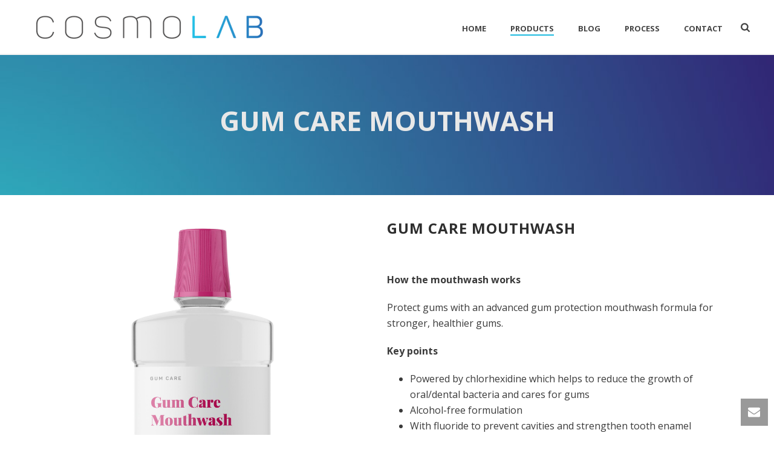

--- FILE ---
content_type: text/html; charset=UTF-8
request_url: https://www.cosmolab.co.uk/gum-care-mouthwash/
body_size: 18388
content:
<!DOCTYPE html><html lang="en-GB" ><head><meta charset="UTF-8" /><link data-optimized="2" rel="stylesheet" href="https://www.cosmolab.co.uk/wp-content/litespeed/css/df488377d9f50646838ffce426194fa2.css?ver=0cf3f" /><meta name="viewport" content="width=device-width, initial-scale=1.0, minimum-scale=1.0, maximum-scale=1.0, user-scalable=0" /><meta http-equiv="X-UA-Compatible" content="IE=edge,chrome=1" /><meta name="format-detection" content="telephone=no"><link href="https://fonts.googleapis.com/css?family=Lato:100,100i,200,200i,300,300i,400,400i,500,500i,600,600i,700,700i,800,800i,900,900i%7COpen+Sans:100,100i,200,200i,300,300i,400,400i,500,500i,600,600i,700,700i,800,800i,900,900i%7CIndie+Flower:100,100i,200,200i,300,300i,400,400i,500,500i,600,600i,700,700i,800,800i,900,900i%7COswald:100,100i,200,200i,300,300i,400,400i,500,500i,600,600i,700,700i,800,800i,900,900i" rel="stylesheet"><meta name='robots' content='index, follow, max-image-preview:large, max-snippet:-1, max-video-preview:-1' /><style>img:is([sizes="auto" i], [sizes^="auto," i]) { contain-intrinsic-size: 3000px 1500px }</style><style id="critical-path-css" type="text/css">body,html{width:100%;height:100%;margin:0;padding:0}.page-preloader{top:0;left:0;z-index:999;position:fixed;height:100%;width:100%;text-align:center}.preloader-preview-area{animation-delay:-.2s;top:50%;-ms-transform:translateY(100%);transform:translateY(100%);margin-top:10px;max-height:calc(50% - 20px);opacity:1;width:100%;text-align:center;position:absolute}.preloader-logo{max-width:90%;top:50%;-ms-transform:translateY(-100%);transform:translateY(-100%);margin:-10px auto 0 auto;max-height:calc(50% - 20px);opacity:1;position:relative}.ball-pulse>div{width:15px;height:15px;border-radius:100%;margin:2px;animation-fill-mode:both;display:inline-block;animation:ball-pulse .75s infinite cubic-bezier(.2,.68,.18,1.08)}.ball-pulse>div:nth-child(1){animation-delay:-.36s}.ball-pulse>div:nth-child(2){animation-delay:-.24s}.ball-pulse>div:nth-child(3){animation-delay:-.12s}@keyframes ball-pulse{0%{transform:scale(1);opacity:1}45%{transform:scale(.1);opacity:.7}80%{transform:scale(1);opacity:1}}.ball-clip-rotate-pulse{position:relative;-ms-transform:translateY(-15px) translateX(-10px);transform:translateY(-15px) translateX(-10px);display:inline-block}.ball-clip-rotate-pulse>div{animation-fill-mode:both;position:absolute;top:0;left:0;border-radius:100%}.ball-clip-rotate-pulse>div:first-child{height:36px;width:36px;top:7px;left:-7px;animation:ball-clip-rotate-pulse-scale 1s 0s cubic-bezier(.09,.57,.49,.9) infinite}.ball-clip-rotate-pulse>div:last-child{position:absolute;width:50px;height:50px;left:-16px;top:-2px;background:0 0;border:2px solid;animation:ball-clip-rotate-pulse-rotate 1s 0s cubic-bezier(.09,.57,.49,.9) infinite;animation-duration:1s}@keyframes ball-clip-rotate-pulse-rotate{0%{transform:rotate(0) scale(1)}50%{transform:rotate(180deg) scale(.6)}100%{transform:rotate(360deg) scale(1)}}@keyframes ball-clip-rotate-pulse-scale{30%{transform:scale(.3)}100%{transform:scale(1)}}@keyframes square-spin{25%{transform:perspective(100px) rotateX(180deg) rotateY(0)}50%{transform:perspective(100px) rotateX(180deg) rotateY(180deg)}75%{transform:perspective(100px) rotateX(0) rotateY(180deg)}100%{transform:perspective(100px) rotateX(0) rotateY(0)}}.square-spin{display:inline-block}.square-spin>div{animation-fill-mode:both;width:50px;height:50px;animation:square-spin 3s 0s cubic-bezier(.09,.57,.49,.9) infinite}.cube-transition{position:relative;-ms-transform:translate(-25px,-25px);transform:translate(-25px,-25px);display:inline-block}.cube-transition>div{animation-fill-mode:both;width:15px;height:15px;position:absolute;top:-5px;left:-5px;animation:cube-transition 1.6s 0s infinite ease-in-out}.cube-transition>div:last-child{animation-delay:-.8s}@keyframes cube-transition{25%{transform:translateX(50px) scale(.5) rotate(-90deg)}50%{transform:translate(50px,50px) rotate(-180deg)}75%{transform:translateY(50px) scale(.5) rotate(-270deg)}100%{transform:rotate(-360deg)}}.ball-scale>div{border-radius:100%;margin:2px;animation-fill-mode:both;display:inline-block;height:60px;width:60px;animation:ball-scale 1s 0s ease-in-out infinite}@keyframes ball-scale{0%{transform:scale(0)}100%{transform:scale(1);opacity:0}}.line-scale>div{animation-fill-mode:both;display:inline-block;width:5px;height:50px;border-radius:2px;margin:2px}.line-scale>div:nth-child(1){animation:line-scale 1s -.5s infinite cubic-bezier(.2,.68,.18,1.08)}.line-scale>div:nth-child(2){animation:line-scale 1s -.4s infinite cubic-bezier(.2,.68,.18,1.08)}.line-scale>div:nth-child(3){animation:line-scale 1s -.3s infinite cubic-bezier(.2,.68,.18,1.08)}.line-scale>div:nth-child(4){animation:line-scale 1s -.2s infinite cubic-bezier(.2,.68,.18,1.08)}.line-scale>div:nth-child(5){animation:line-scale 1s -.1s infinite cubic-bezier(.2,.68,.18,1.08)}@keyframes line-scale{0%{transform:scaley(1)}50%{transform:scaley(.4)}100%{transform:scaley(1)}}.ball-scale-multiple{position:relative;-ms-transform:translateY(30px);transform:translateY(30px);display:inline-block}.ball-scale-multiple>div{border-radius:100%;animation-fill-mode:both;margin:2px;position:absolute;left:-30px;top:0;opacity:0;margin:0;width:50px;height:50px;animation:ball-scale-multiple 1s 0s linear infinite}.ball-scale-multiple>div:nth-child(2){animation-delay:-.2s}.ball-scale-multiple>div:nth-child(3){animation-delay:-.2s}@keyframes ball-scale-multiple{0%{transform:scale(0);opacity:0}5%{opacity:1}100%{transform:scale(1);opacity:0}}.ball-pulse-sync{display:inline-block}.ball-pulse-sync>div{width:15px;height:15px;border-radius:100%;margin:2px;animation-fill-mode:both;display:inline-block}.ball-pulse-sync>div:nth-child(1){animation:ball-pulse-sync .6s -.21s infinite ease-in-out}.ball-pulse-sync>div:nth-child(2){animation:ball-pulse-sync .6s -.14s infinite ease-in-out}.ball-pulse-sync>div:nth-child(3){animation:ball-pulse-sync .6s -70ms infinite ease-in-out}@keyframes ball-pulse-sync{33%{transform:translateY(10px)}66%{transform:translateY(-10px)}100%{transform:translateY(0)}}.transparent-circle{display:inline-block;border-top:.5em solid rgba(255,255,255,.2);border-right:.5em solid rgba(255,255,255,.2);border-bottom:.5em solid rgba(255,255,255,.2);border-left:.5em solid #fff;transform:translateZ(0);animation:transparent-circle 1.1s infinite linear;width:50px;height:50px;border-radius:50%}.transparent-circle:after{border-radius:50%;width:10em;height:10em}@keyframes transparent-circle{0%{transform:rotate(0)}100%{transform:rotate(360deg)}}.ball-spin-fade-loader{position:relative;top:-10px;left:-10px;display:inline-block}.ball-spin-fade-loader>div{width:15px;height:15px;border-radius:100%;margin:2px;animation-fill-mode:both;position:absolute;animation:ball-spin-fade-loader 1s infinite linear}.ball-spin-fade-loader>div:nth-child(1){top:25px;left:0;animation-delay:-.84s;-webkit-animation-delay:-.84s}.ball-spin-fade-loader>div:nth-child(2){top:17.05px;left:17.05px;animation-delay:-.72s;-webkit-animation-delay:-.72s}.ball-spin-fade-loader>div:nth-child(3){top:0;left:25px;animation-delay:-.6s;-webkit-animation-delay:-.6s}.ball-spin-fade-loader>div:nth-child(4){top:-17.05px;left:17.05px;animation-delay:-.48s;-webkit-animation-delay:-.48s}.ball-spin-fade-loader>div:nth-child(5){top:-25px;left:0;animation-delay:-.36s;-webkit-animation-delay:-.36s}.ball-spin-fade-loader>div:nth-child(6){top:-17.05px;left:-17.05px;animation-delay:-.24s;-webkit-animation-delay:-.24s}.ball-spin-fade-loader>div:nth-child(7){top:0;left:-25px;animation-delay:-.12s;-webkit-animation-delay:-.12s}.ball-spin-fade-loader>div:nth-child(8){top:17.05px;left:-17.05px;animation-delay:0s;-webkit-animation-delay:0s}@keyframes ball-spin-fade-loader{50%{opacity:.3;transform:scale(.4)}100%{opacity:1;transform:scale(1)}}</style><title>Gum Care Mouthwash - CosmoLab</title><link rel="canonical" href="https://www.cosmolab.co.uk/gum-care-mouthwash/" /><meta property="og:locale" content="en_GB" /><meta property="og:type" content="article" /><meta property="og:title" content="Gum Care Mouthwash - CosmoLab" /><meta property="og:url" content="https://www.cosmolab.co.uk/gum-care-mouthwash/" /><meta property="og:site_name" content="CosmoLab" /><meta property="article:modified_time" content="2021-05-01T16:34:44+00:00" /><meta name="twitter:card" content="summary_large_image" /><meta name="twitter:label1" content="Estimated reading time" /><meta name="twitter:data1" content="2 minutes" /> <script type="application/ld+json" class="yoast-schema-graph">{"@context":"https://schema.org","@graph":[{"@type":"WebPage","@id":"https://www.cosmolab.co.uk/gum-care-mouthwash/","url":"https://www.cosmolab.co.uk/gum-care-mouthwash/","name":"Gum Care Mouthwash - CosmoLab","isPartOf":{"@id":"https://www.cosmolab.co.uk/#website"},"datePublished":"2021-04-01T09:38:07+00:00","dateModified":"2021-05-01T16:34:44+00:00","breadcrumb":{"@id":"https://www.cosmolab.co.uk/gum-care-mouthwash/#breadcrumb"},"inLanguage":"en-GB","potentialAction":[{"@type":"ReadAction","target":["https://www.cosmolab.co.uk/gum-care-mouthwash/"]}]},{"@type":"BreadcrumbList","@id":"https://www.cosmolab.co.uk/gum-care-mouthwash/#breadcrumb","itemListElement":[{"@type":"ListItem","position":1,"name":"Home","item":"https://www.cosmolab.co.uk/"},{"@type":"ListItem","position":2,"name":"Gum Care Mouthwash"}]},{"@type":"WebSite","@id":"https://www.cosmolab.co.uk/#website","url":"https://www.cosmolab.co.uk/","name":"CosmoLab","description":"","potentialAction":[{"@type":"SearchAction","target":{"@type":"EntryPoint","urlTemplate":"https://www.cosmolab.co.uk/?s={search_term_string}"},"query-input":{"@type":"PropertyValueSpecification","valueRequired":true,"valueName":"search_term_string"}}],"inLanguage":"en-GB"}]}</script> <link rel='dns-prefetch' href='//fonts.googleapis.com' /><link rel='dns-prefetch' href='//www.googletagmanager.com' /><link rel="alternate" type="application/rss+xml" title="CosmoLab &raquo; Feed" href="https://www.cosmolab.co.uk/feed/" /><link rel="alternate" type="application/rss+xml" title="CosmoLab &raquo; Comments Feed" href="https://www.cosmolab.co.uk/comments/feed/" /><link rel="shortcut icon" href="https://cosmolab.co.uk/wp-content/uploads/2017/06/cosmolab-favicon-32x32px.png"  />
<style id='wp-block-library-theme-inline-css' type='text/css'>.wp-block-audio :where(figcaption){color:#555;font-size:13px;text-align:center}.is-dark-theme .wp-block-audio :where(figcaption){color:#ffffffa6}.wp-block-audio{margin:0 0 1em}.wp-block-code{border:1px solid #ccc;border-radius:4px;font-family:Menlo,Consolas,monaco,monospace;padding:.8em 1em}.wp-block-embed :where(figcaption){color:#555;font-size:13px;text-align:center}.is-dark-theme .wp-block-embed :where(figcaption){color:#ffffffa6}.wp-block-embed{margin:0 0 1em}.blocks-gallery-caption{color:#555;font-size:13px;text-align:center}.is-dark-theme .blocks-gallery-caption{color:#ffffffa6}:root :where(.wp-block-image figcaption){color:#555;font-size:13px;text-align:center}.is-dark-theme :root :where(.wp-block-image figcaption){color:#ffffffa6}.wp-block-image{margin:0 0 1em}.wp-block-pullquote{border-bottom:4px solid;border-top:4px solid;color:currentColor;margin-bottom:1.75em}.wp-block-pullquote cite,.wp-block-pullquote footer,.wp-block-pullquote__citation{color:currentColor;font-size:.8125em;font-style:normal;text-transform:uppercase}.wp-block-quote{border-left:.25em solid;margin:0 0 1.75em;padding-left:1em}.wp-block-quote cite,.wp-block-quote footer{color:currentColor;font-size:.8125em;font-style:normal;position:relative}.wp-block-quote:where(.has-text-align-right){border-left:none;border-right:.25em solid;padding-left:0;padding-right:1em}.wp-block-quote:where(.has-text-align-center){border:none;padding-left:0}.wp-block-quote.is-large,.wp-block-quote.is-style-large,.wp-block-quote:where(.is-style-plain){border:none}.wp-block-search .wp-block-search__label{font-weight:700}.wp-block-search__button{border:1px solid #ccc;padding:.375em .625em}:where(.wp-block-group.has-background){padding:1.25em 2.375em}.wp-block-separator.has-css-opacity{opacity:.4}.wp-block-separator{border:none;border-bottom:2px solid;margin-left:auto;margin-right:auto}.wp-block-separator.has-alpha-channel-opacity{opacity:1}.wp-block-separator:not(.is-style-wide):not(.is-style-dots){width:100px}.wp-block-separator.has-background:not(.is-style-dots){border-bottom:none;height:1px}.wp-block-separator.has-background:not(.is-style-wide):not(.is-style-dots){height:2px}.wp-block-table{margin:0 0 1em}.wp-block-table td,.wp-block-table th{word-break:normal}.wp-block-table :where(figcaption){color:#555;font-size:13px;text-align:center}.is-dark-theme .wp-block-table :where(figcaption){color:#ffffffa6}.wp-block-video :where(figcaption){color:#555;font-size:13px;text-align:center}.is-dark-theme .wp-block-video :where(figcaption){color:#ffffffa6}.wp-block-video{margin:0 0 1em}:root :where(.wp-block-template-part.has-background){margin-bottom:0;margin-top:0;padding:1.25em 2.375em}</style><style id='classic-theme-styles-inline-css' type='text/css'>/*! This file is auto-generated */
.wp-block-button__link{color:#fff;background-color:#32373c;border-radius:9999px;box-shadow:none;text-decoration:none;padding:calc(.667em + 2px) calc(1.333em + 2px);font-size:1.125em}.wp-block-file__button{background:#32373c;color:#fff;text-decoration:none}</style><style id='global-styles-inline-css' type='text/css'>:root{--wp--preset--aspect-ratio--square: 1;--wp--preset--aspect-ratio--4-3: 4/3;--wp--preset--aspect-ratio--3-4: 3/4;--wp--preset--aspect-ratio--3-2: 3/2;--wp--preset--aspect-ratio--2-3: 2/3;--wp--preset--aspect-ratio--16-9: 16/9;--wp--preset--aspect-ratio--9-16: 9/16;--wp--preset--color--black: #000000;--wp--preset--color--cyan-bluish-gray: #abb8c3;--wp--preset--color--white: #ffffff;--wp--preset--color--pale-pink: #f78da7;--wp--preset--color--vivid-red: #cf2e2e;--wp--preset--color--luminous-vivid-orange: #ff6900;--wp--preset--color--luminous-vivid-amber: #fcb900;--wp--preset--color--light-green-cyan: #7bdcb5;--wp--preset--color--vivid-green-cyan: #00d084;--wp--preset--color--pale-cyan-blue: #8ed1fc;--wp--preset--color--vivid-cyan-blue: #0693e3;--wp--preset--color--vivid-purple: #9b51e0;--wp--preset--gradient--vivid-cyan-blue-to-vivid-purple: linear-gradient(135deg,rgba(6,147,227,1) 0%,rgb(155,81,224) 100%);--wp--preset--gradient--light-green-cyan-to-vivid-green-cyan: linear-gradient(135deg,rgb(122,220,180) 0%,rgb(0,208,130) 100%);--wp--preset--gradient--luminous-vivid-amber-to-luminous-vivid-orange: linear-gradient(135deg,rgba(252,185,0,1) 0%,rgba(255,105,0,1) 100%);--wp--preset--gradient--luminous-vivid-orange-to-vivid-red: linear-gradient(135deg,rgba(255,105,0,1) 0%,rgb(207,46,46) 100%);--wp--preset--gradient--very-light-gray-to-cyan-bluish-gray: linear-gradient(135deg,rgb(238,238,238) 0%,rgb(169,184,195) 100%);--wp--preset--gradient--cool-to-warm-spectrum: linear-gradient(135deg,rgb(74,234,220) 0%,rgb(151,120,209) 20%,rgb(207,42,186) 40%,rgb(238,44,130) 60%,rgb(251,105,98) 80%,rgb(254,248,76) 100%);--wp--preset--gradient--blush-light-purple: linear-gradient(135deg,rgb(255,206,236) 0%,rgb(152,150,240) 100%);--wp--preset--gradient--blush-bordeaux: linear-gradient(135deg,rgb(254,205,165) 0%,rgb(254,45,45) 50%,rgb(107,0,62) 100%);--wp--preset--gradient--luminous-dusk: linear-gradient(135deg,rgb(255,203,112) 0%,rgb(199,81,192) 50%,rgb(65,88,208) 100%);--wp--preset--gradient--pale-ocean: linear-gradient(135deg,rgb(255,245,203) 0%,rgb(182,227,212) 50%,rgb(51,167,181) 100%);--wp--preset--gradient--electric-grass: linear-gradient(135deg,rgb(202,248,128) 0%,rgb(113,206,126) 100%);--wp--preset--gradient--midnight: linear-gradient(135deg,rgb(2,3,129) 0%,rgb(40,116,252) 100%);--wp--preset--font-size--small: 13px;--wp--preset--font-size--medium: 20px;--wp--preset--font-size--large: 36px;--wp--preset--font-size--x-large: 42px;--wp--preset--spacing--20: 0.44rem;--wp--preset--spacing--30: 0.67rem;--wp--preset--spacing--40: 1rem;--wp--preset--spacing--50: 1.5rem;--wp--preset--spacing--60: 2.25rem;--wp--preset--spacing--70: 3.38rem;--wp--preset--spacing--80: 5.06rem;--wp--preset--shadow--natural: 6px 6px 9px rgba(0, 0, 0, 0.2);--wp--preset--shadow--deep: 12px 12px 50px rgba(0, 0, 0, 0.4);--wp--preset--shadow--sharp: 6px 6px 0px rgba(0, 0, 0, 0.2);--wp--preset--shadow--outlined: 6px 6px 0px -3px rgba(255, 255, 255, 1), 6px 6px rgba(0, 0, 0, 1);--wp--preset--shadow--crisp: 6px 6px 0px rgba(0, 0, 0, 1);}:where(.is-layout-flex){gap: 0.5em;}:where(.is-layout-grid){gap: 0.5em;}body .is-layout-flex{display: flex;}.is-layout-flex{flex-wrap: wrap;align-items: center;}.is-layout-flex > :is(*, div){margin: 0;}body .is-layout-grid{display: grid;}.is-layout-grid > :is(*, div){margin: 0;}:where(.wp-block-columns.is-layout-flex){gap: 2em;}:where(.wp-block-columns.is-layout-grid){gap: 2em;}:where(.wp-block-post-template.is-layout-flex){gap: 1.25em;}:where(.wp-block-post-template.is-layout-grid){gap: 1.25em;}.has-black-color{color: var(--wp--preset--color--black) !important;}.has-cyan-bluish-gray-color{color: var(--wp--preset--color--cyan-bluish-gray) !important;}.has-white-color{color: var(--wp--preset--color--white) !important;}.has-pale-pink-color{color: var(--wp--preset--color--pale-pink) !important;}.has-vivid-red-color{color: var(--wp--preset--color--vivid-red) !important;}.has-luminous-vivid-orange-color{color: var(--wp--preset--color--luminous-vivid-orange) !important;}.has-luminous-vivid-amber-color{color: var(--wp--preset--color--luminous-vivid-amber) !important;}.has-light-green-cyan-color{color: var(--wp--preset--color--light-green-cyan) !important;}.has-vivid-green-cyan-color{color: var(--wp--preset--color--vivid-green-cyan) !important;}.has-pale-cyan-blue-color{color: var(--wp--preset--color--pale-cyan-blue) !important;}.has-vivid-cyan-blue-color{color: var(--wp--preset--color--vivid-cyan-blue) !important;}.has-vivid-purple-color{color: var(--wp--preset--color--vivid-purple) !important;}.has-black-background-color{background-color: var(--wp--preset--color--black) !important;}.has-cyan-bluish-gray-background-color{background-color: var(--wp--preset--color--cyan-bluish-gray) !important;}.has-white-background-color{background-color: var(--wp--preset--color--white) !important;}.has-pale-pink-background-color{background-color: var(--wp--preset--color--pale-pink) !important;}.has-vivid-red-background-color{background-color: var(--wp--preset--color--vivid-red) !important;}.has-luminous-vivid-orange-background-color{background-color: var(--wp--preset--color--luminous-vivid-orange) !important;}.has-luminous-vivid-amber-background-color{background-color: var(--wp--preset--color--luminous-vivid-amber) !important;}.has-light-green-cyan-background-color{background-color: var(--wp--preset--color--light-green-cyan) !important;}.has-vivid-green-cyan-background-color{background-color: var(--wp--preset--color--vivid-green-cyan) !important;}.has-pale-cyan-blue-background-color{background-color: var(--wp--preset--color--pale-cyan-blue) !important;}.has-vivid-cyan-blue-background-color{background-color: var(--wp--preset--color--vivid-cyan-blue) !important;}.has-vivid-purple-background-color{background-color: var(--wp--preset--color--vivid-purple) !important;}.has-black-border-color{border-color: var(--wp--preset--color--black) !important;}.has-cyan-bluish-gray-border-color{border-color: var(--wp--preset--color--cyan-bluish-gray) !important;}.has-white-border-color{border-color: var(--wp--preset--color--white) !important;}.has-pale-pink-border-color{border-color: var(--wp--preset--color--pale-pink) !important;}.has-vivid-red-border-color{border-color: var(--wp--preset--color--vivid-red) !important;}.has-luminous-vivid-orange-border-color{border-color: var(--wp--preset--color--luminous-vivid-orange) !important;}.has-luminous-vivid-amber-border-color{border-color: var(--wp--preset--color--luminous-vivid-amber) !important;}.has-light-green-cyan-border-color{border-color: var(--wp--preset--color--light-green-cyan) !important;}.has-vivid-green-cyan-border-color{border-color: var(--wp--preset--color--vivid-green-cyan) !important;}.has-pale-cyan-blue-border-color{border-color: var(--wp--preset--color--pale-cyan-blue) !important;}.has-vivid-cyan-blue-border-color{border-color: var(--wp--preset--color--vivid-cyan-blue) !important;}.has-vivid-purple-border-color{border-color: var(--wp--preset--color--vivid-purple) !important;}.has-vivid-cyan-blue-to-vivid-purple-gradient-background{background: var(--wp--preset--gradient--vivid-cyan-blue-to-vivid-purple) !important;}.has-light-green-cyan-to-vivid-green-cyan-gradient-background{background: var(--wp--preset--gradient--light-green-cyan-to-vivid-green-cyan) !important;}.has-luminous-vivid-amber-to-luminous-vivid-orange-gradient-background{background: var(--wp--preset--gradient--luminous-vivid-amber-to-luminous-vivid-orange) !important;}.has-luminous-vivid-orange-to-vivid-red-gradient-background{background: var(--wp--preset--gradient--luminous-vivid-orange-to-vivid-red) !important;}.has-very-light-gray-to-cyan-bluish-gray-gradient-background{background: var(--wp--preset--gradient--very-light-gray-to-cyan-bluish-gray) !important;}.has-cool-to-warm-spectrum-gradient-background{background: var(--wp--preset--gradient--cool-to-warm-spectrum) !important;}.has-blush-light-purple-gradient-background{background: var(--wp--preset--gradient--blush-light-purple) !important;}.has-blush-bordeaux-gradient-background{background: var(--wp--preset--gradient--blush-bordeaux) !important;}.has-luminous-dusk-gradient-background{background: var(--wp--preset--gradient--luminous-dusk) !important;}.has-pale-ocean-gradient-background{background: var(--wp--preset--gradient--pale-ocean) !important;}.has-electric-grass-gradient-background{background: var(--wp--preset--gradient--electric-grass) !important;}.has-midnight-gradient-background{background: var(--wp--preset--gradient--midnight) !important;}.has-small-font-size{font-size: var(--wp--preset--font-size--small) !important;}.has-medium-font-size{font-size: var(--wp--preset--font-size--medium) !important;}.has-large-font-size{font-size: var(--wp--preset--font-size--large) !important;}.has-x-large-font-size{font-size: var(--wp--preset--font-size--x-large) !important;}
:where(.wp-block-post-template.is-layout-flex){gap: 1.25em;}:where(.wp-block-post-template.is-layout-grid){gap: 1.25em;}
:where(.wp-block-columns.is-layout-flex){gap: 2em;}:where(.wp-block-columns.is-layout-grid){gap: 2em;}
:root :where(.wp-block-pullquote){font-size: 1.5em;line-height: 1.6;}</style><link rel='stylesheet' id='wpblog-post-layouts-google-fonts-css' href='https://fonts.googleapis.com/css?family=Roboto%3A400%2C100%2C300%2C400%2C500%2C700%2C900%7CYanone+Kaffeesatz%3A200%2C300%2C400%2C500%2C600%2C700%7COpen+Sans%3A300%2C400%2C600%2C700%2C800%7CRoboto+Slab%3A100%2C200%2C300%2C400%2C500%2C600%2C700%2C800%2C900%7CPoppins%3A100%2C200%2C300%2C400%2C500%2C600%2C700%2C800%2C900&#038;ver=1.1.4#038;subset=latin%2Clatin-ext' type='text/css' media='all' /><style id='theme-styles-inline-css' type='text/css'>#wpadminbar {
				-webkit-backface-visibility: hidden;
				backface-visibility: hidden;
				-webkit-perspective: 1000;
				-ms-perspective: 1000;
				perspective: 1000;
				-webkit-transform: translateZ(0px);
				-ms-transform: translateZ(0px);
				transform: translateZ(0px);
			}
			@media screen and (max-width: 600px) {
				#wpadminbar {
					position: fixed !important;
				}
			}
		
body { transform:unset;background-color:#fff; } .hb-custom-header #mk-page-introduce, .mk-header { transform:unset;background-color:#f7f7f7;background-size:cover;-webkit-background-size:cover;-moz-background-size:cover; } .hb-custom-header > div, .mk-header-bg { transform:unset;background-color:#fff; } .mk-classic-nav-bg { transform:unset;background-color:#fff; } .master-holder-bg { transform:unset;background-color:#fff; } #mk-footer { transform:unset;background-color:#3d4045; } #mk-boxed-layout { -webkit-box-shadow:0 0 0px rgba(0, 0, 0, 0); -moz-box-shadow:0 0 0px rgba(0, 0, 0, 0); box-shadow:0 0 0px rgba(0, 0, 0, 0); } .mk-news-tab .mk-tabs-tabs .is-active a, .mk-fancy-title.pattern-style span, .mk-fancy-title.pattern-style.color-gradient span:after, .page-bg-color { background-color:#fff; } .page-title { font-size:20px; color:#4d4d4d; text-transform:uppercase; font-weight:400; letter-spacing:2px; } .page-subtitle { font-size:14px; line-height:100%; color:#a3a3a3; font-size:14px; text-transform:none; } .header-style-1 .mk-header-padding-wrapper, .header-style-2 .mk-header-padding-wrapper, .header-style-3 .mk-header-padding-wrapper { padding-top:91px; } .mk-process-steps[max-width~="950px"] ul::before { display:none !important; } .mk-process-steps[max-width~="950px"] li { margin-bottom:30px !important; width:100% !important; text-align:center; } .mk-event-countdown-ul[max-width~="750px"] li { width:90%; display:block; margin:0 auto 15px; } body { font-family:HelveticaNeue-Light, Helvetica Neue Light, Helvetica Neue, sans-serif } .the-title, .mk-blog-container .mk-blog-meta .the-title, .post .blog-single-title, .mk-blog-hero .content-holder .the-title, .blog-blockquote-content, .blog-twitter-content, .mk-blog-container .mk-blog-meta .the-excerpt p, .mk-single-content p { font-family:Open Sans } body { font-family:Open Sans } @font-face { font-family:'star'; src:url('https://www.cosmolab.co.uk/wp-content/themes/jupiter/assets/stylesheet/fonts/star/font.eot'); src:url('https://www.cosmolab.co.uk/wp-content/themes/jupiter/assets/stylesheet/fonts/star/font.eot?#iefix') format('embedded-opentype'), url('https://www.cosmolab.co.uk/wp-content/themes/jupiter/assets/stylesheet/fonts/star/font.woff') format('woff'), url('https://www.cosmolab.co.uk/wp-content/themes/jupiter/assets/stylesheet/fonts/star/font.ttf') format('truetype'), url('https://www.cosmolab.co.uk/wp-content/themes/jupiter/assets/stylesheet/fonts/star/font.svg#star') format('svg'); font-weight:normal; font-style:normal; } @font-face { font-family:'WooCommerce'; src:url('https://www.cosmolab.co.uk/wp-content/themes/jupiter/assets/stylesheet/fonts/woocommerce/font.eot'); src:url('https://www.cosmolab.co.uk/wp-content/themes/jupiter/assets/stylesheet/fonts/woocommerce/font.eot?#iefix') format('embedded-opentype'), url('https://www.cosmolab.co.uk/wp-content/themes/jupiter/assets/stylesheet/fonts/woocommerce/font.woff') format('woff'), url('https://www.cosmolab.co.uk/wp-content/themes/jupiter/assets/stylesheet/fonts/woocommerce/font.ttf') format('truetype'), url('https://www.cosmolab.co.uk/wp-content/themes/jupiter/assets/stylesheet/fonts/woocommerce/font.svg#WooCommerce') format('svg'); font-weight:normal; font-style:normal; }.bigger-font-size p, .bigger-font-size { font-size:16px; line-height:27px; color:#777; } .cmk-center-align { text-align:center; } .contactMap .vc_col-sm-12, .contactMap .widget { margin:0px !important; } #mk-theme-container .wpcf7 input:not([type=submit]), #mk-theme-container .wpcf7 textarea { width:100%; padding:15px; margin:5px 0px; border:0px; font-size:14px; background-color:transparent; border-bottom:4px solid #FFF; color:#FFF; font-weight:600; } #mk-theme-container .wpcf7 .wpcf7-submit { background-color:#FFF!important; margin-top:30px; } #mk-theme-container .wpcf7 input::-webkit-input-placeholder, #mk-theme-container .wpcf7 textarea::-webkit-input-placeholder { color:#FFF; } #mk-theme-container .wpcf7 input:-ms-input-placeholder, #mk-theme-container .wpcf7 textarea::-webkit-input-placeholder { color:#FFF; } #mk-theme-container .wpcf7 input::placeholder, #mk-theme-container .wpcf7 textarea::-webkit-input-placeholder { color:#FFF; } #mk-theme-container .wpcf7-response-output { color:#FFF; margin:10px 0px; border:0; padding:0; } .contactMap .vc_wp_text { margin-top:-20px !important; } .topLinks { margin-right:-61px;} .topLinks a:hover { color:#ffd34b !important;} .landing-but a { font-weight:normal; letter-spacing:0px;font-size:16px} .landing-but-purp a { font-weight:normal; letter-spacing:0px;font-size:16px} .topLinks2 a:hover { color:#ffd34b !important;} @media handheld, only screen and (max-width:1200px) { .make-columns-full-1000 .vc_col-sm-4{ width:100% !important } } @media handheld, only screen and (max-width:861px) { .mk-product.style-default .mk-product-details, .mk-product.style-default .mk-product-image { width:100% !important; } }</style> <script type="text/javascript" src="https://www.cosmolab.co.uk/wp-includes/js/jquery/jquery.min.js" id="jquery-core-js"></script> <script type="text/javascript" src="https://www.cosmolab.co.uk/wp-content/plugins/layerslider/assets/static/layerslider/js/layerslider.kreaturamedia.jquery.js" id="layerslider-js"></script> <meta name="generator" content="Powered by LayerSlider 7.14.1 - Build Heros, Sliders, and Popups. Create Animations and Beautiful, Rich Web Content as Easy as Never Before on WordPress." /><link rel="https://api.w.org/" href="https://www.cosmolab.co.uk/wp-json/" /><link rel="alternate" title="JSON" type="application/json" href="https://www.cosmolab.co.uk/wp-json/wp/v2/pages/11947" /><link rel="EditURI" type="application/rsd+xml" title="RSD" href="https://www.cosmolab.co.uk/xmlrpc.php?rsd" /><meta name="generator" content="WordPress 6.8.1" /><link rel='shortlink' href='https://www.cosmolab.co.uk/?p=11947' /><link rel="alternate" title="oEmbed (JSON)" type="application/json+oembed" href="https://www.cosmolab.co.uk/wp-json/oembed/1.0/embed?url=https%3A%2F%2Fwww.cosmolab.co.uk%2Fgum-care-mouthwash%2F" /><link rel="alternate" title="oEmbed (XML)" type="text/xml+oembed" href="https://www.cosmolab.co.uk/wp-json/oembed/1.0/embed?url=https%3A%2F%2Fwww.cosmolab.co.uk%2Fgum-care-mouthwash%2F&#038;format=xml" /><meta name="cdp-version" content="1.5.0" /><meta name="generator" content="Site Kit by Google 1.153.0" /><meta name="generator" content="MasterSlider 3.7.8 - Responsive Touch Image Slider" /><meta itemprop="author" content="admin" /><meta itemprop="datePublished" content="April 1, 2021" /><meta itemprop="dateModified" content="May 1, 2021" /><meta itemprop="publisher" content="CosmoLab" /><style type="text/css">.recentcomments a{display:inline !important;padding:0 !important;margin:0 !important;}</style><meta name="generator" content="Powered by WPBakery Page Builder - drag and drop page builder for WordPress."/><meta name="generator" content="Powered by Slider Revolution 6.7.34 - responsive, Mobile-Friendly Slider Plugin for WordPress with comfortable drag and drop interface." /><meta name="generator" content="Jupiter 6.12.2" /><style type="text/css" data-type="vc_shortcodes-custom-css">.vc_custom_1611765346131{padding-top: 80px !important;padding-bottom: 80px !important;background-image: url(https://www.cosmolab.co.uk/wp-content/uploads/2020/04/photo-1557683316-973673baf926.jpeg?id=11529) !important;background-position: center !important;background-repeat: no-repeat !important;background-size: cover !important;}.vc_custom_1616679135114{background-color: #ffffff !important;}.vc_custom_1619886882896{margin-bottom: 0px !important;}</style><noscript><style>.wpb_animate_when_almost_visible { opacity: 1; }</style></noscript></head><body data-rsssl=1 class="wp-singular page-template-default page page-id-11947 wp-theme-jupiter _masterslider _msp_version_3.7.8 wpb-js-composer js-comp-ver-6.5.0 vc_responsive" itemscope="itemscope" itemtype="https://schema.org/WebPage"  data-adminbar=""><div class="mk-body-loader-overlay page-preloader" style="background-color:#ffffff;"><img data-lazyloaded="1" src="[data-uri]" alt="CosmoLab" class="preloader-logo" data-src="https://cosmolab.co.uk/wp-content/uploads/2017/06/cosmolab-logo-small.png" width="375" height="38" ><noscript><img alt="CosmoLab" class="preloader-logo" src="https://cosmolab.co.uk/wp-content/uploads/2017/06/cosmolab-logo-small.png" width="375" height="38" ></noscript><div class="preloader-preview-area"><div class="transparent-circle" style="
border-top-color: rgba(199,199,199,0.2);
border-right-color: rgba(199,199,199,0.2);
border-bottom-color: rgba(199,199,199,0.2);
border-left-color: #c7c7c7;"></div></div></div><div id="top-of-page"></div><div id="mk-boxed-layout"><div id="mk-theme-container" ><header data-height='90'
data-sticky-height='55'
data-responsive-height='90'
data-transparent-skin=''
data-header-style='1'
data-sticky-style='slide'
data-sticky-offset='25%' id="mk-header-1" class="mk-header header-style-1 header-align-left  toolbar-false menu-hover-5 sticky-style-slide mk-background-stretch boxed-header " role="banner" itemscope="itemscope" itemtype="https://schema.org/WPHeader" ><div class="mk-header-holder"><div class="mk-header-inner add-header-height"><div class="mk-header-bg "></div><div class="mk-grid header-grid"><div class="mk-header-nav-container one-row-style menu-hover-style-5" role="navigation" itemscope="itemscope" itemtype="https://schema.org/SiteNavigationElement" ><nav class="mk-main-navigation js-main-nav"><ul id="menu-top-menu" class="main-navigation-ul"><li id="menu-item-10301" class="menu-item menu-item-type-custom menu-item-object-custom menu-item-home no-mega-menu"><a class="menu-item-link js-smooth-scroll"  href="https://www.cosmolab.co.uk/">HOME</a></li><li id="menu-item-10299" class="menu-item menu-item-type-post_type menu-item-object-page current-menu-ancestor current_page_ancestor menu-item-has-children no-mega-menu"><a class="menu-item-link js-smooth-scroll"  href="https://www.cosmolab.co.uk/dental-manufacturer/">PRODUCTS</a><ul style="" class="sub-menu "><li id="menu-item-11759" class="menu-item menu-item-type-post_type menu-item-object-page menu-item-has-children"><a class="menu-item-link js-smooth-scroll"  href="https://www.cosmolab.co.uk/private-label-toothpaste/">Toothpaste</a><i class="menu-sub-level-arrow"><svg  class="mk-svg-icon" data-name="mk-icon-angle-right" data-cacheid="icon-696d865f141df" style=" height:16px; width: 5.7142857142857px; "  xmlns="http://www.w3.org/2000/svg" viewBox="0 0 640 1792"><path d="M595 960q0 13-10 23l-466 466q-10 10-23 10t-23-10l-50-50q-10-10-10-23t10-23l393-393-393-393q-10-10-10-23t10-23l50-50q10-10 23-10t23 10l466 466q10 10 10 23z"/></svg></i><ul style="" class="sub-menu "><li id="menu-item-11901" class="menu-item menu-item-type-post_type menu-item-object-page"><a class="menu-item-link js-smooth-scroll"  href="https://www.cosmolab.co.uk/whitening-toothpaste/">Whitening Toothpaste</a></li><li id="menu-item-11910" class="menu-item menu-item-type-post_type menu-item-object-page"><a class="menu-item-link js-smooth-scroll"  href="https://www.cosmolab.co.uk/charcoal-toothpaste/">Charcoal Toothpaste</a></li><li id="menu-item-11907" class="menu-item menu-item-type-post_type menu-item-object-page"><a class="menu-item-link js-smooth-scroll"  href="https://www.cosmolab.co.uk/11830-2/">Gum Care Toothpaste</a></li><li id="menu-item-13248" class="menu-item menu-item-type-post_type menu-item-object-page"><a class="menu-item-link js-smooth-scroll"  href="https://www.cosmolab.co.uk/hydroxyapatite-toothpaste/">Hydroxyapatite Toothpaste</a></li><li id="menu-item-13255" class="menu-item menu-item-type-post_type menu-item-object-page"><a class="menu-item-link js-smooth-scroll"  href="https://www.cosmolab.co.uk/nano-hydroxyapatite-toothpaste/">Nano-Hydroxyapatite Toothpaste</a></li><li id="menu-item-11877" class="menu-item menu-item-type-post_type menu-item-object-page"><a class="menu-item-link js-smooth-scroll"  href="https://www.cosmolab.co.uk/sensitive-toothpaste/">Sensitive Toothpaste</a></li><li id="menu-item-11878" class="menu-item menu-item-type-post_type menu-item-object-page"><a class="menu-item-link js-smooth-scroll"  href="https://www.cosmolab.co.uk/eco-toothpaste/">Eco Friendly Toothpaste</a></li><li id="menu-item-11930" class="menu-item menu-item-type-post_type menu-item-object-page"><a class="menu-item-link js-smooth-scroll"  href="https://www.cosmolab.co.uk/everyday-toothpaste/">Everyday Toothpaste</a></li><li id="menu-item-11937" class="menu-item menu-item-type-post_type menu-item-object-page"><a class="menu-item-link js-smooth-scroll"  href="https://www.cosmolab.co.uk/natural-toothpaste/">Natural Toothpaste</a></li></ul></li><li id="menu-item-11170" class="menu-item menu-item-type-post_type menu-item-object-page"><a class="menu-item-link js-smooth-scroll"  href="https://www.cosmolab.co.uk/dental-manufacturer/toothpaste-tablets/">Toothpaste Tablets</a></li><li id="menu-item-11185" class="menu-item menu-item-type-post_type menu-item-object-page current-menu-ancestor current-menu-parent current_page_parent current_page_ancestor menu-item-has-children"><a class="menu-item-link js-smooth-scroll"  href="https://www.cosmolab.co.uk/mouthwash/">Mouthwash</a><i class="menu-sub-level-arrow"><svg  class="mk-svg-icon" data-name="mk-icon-angle-right" data-cacheid="icon-696d865f1465f" style=" height:16px; width: 5.7142857142857px; "  xmlns="http://www.w3.org/2000/svg" viewBox="0 0 640 1792"><path d="M595 960q0 13-10 23l-466 466q-10 10-23 10t-23-10l-50-50q-10-10-10-23t10-23l393-393-393-393q-10-10-10-23t10-23l50-50q10-10 23-10t23 10l466 466q10 10 10 23z"/></svg></i><ul style="" class="sub-menu "><li id="menu-item-12040" class="menu-item menu-item-type-post_type menu-item-object-page"><a class="menu-item-link js-smooth-scroll"  href="https://www.cosmolab.co.uk/fresher-breath-mouthwash/">Fresher Breath Mouthwash</a></li><li id="menu-item-12041" class="menu-item menu-item-type-post_type menu-item-object-page"><a class="menu-item-link js-smooth-scroll"  href="https://www.cosmolab.co.uk/whitening-mouthwash/">Whitening Mouthwash</a></li><li id="menu-item-12010" class="menu-item menu-item-type-post_type menu-item-object-page"><a class="menu-item-link js-smooth-scroll"  href="https://www.cosmolab.co.uk/remineralising-mouthwash/">Remineralising Mouthwash</a></li><li id="menu-item-11996" class="menu-item menu-item-type-post_type menu-item-object-page"><a class="menu-item-link js-smooth-scroll"  href="https://www.cosmolab.co.uk/everyday-mouthwash/">Everyday Mouthwash</a></li><li id="menu-item-11993" class="menu-item menu-item-type-post_type menu-item-object-page current-menu-item page_item page-item-11947 current_page_item"><a class="menu-item-link js-smooth-scroll"  href="https://www.cosmolab.co.uk/gum-care-mouthwash/">Gum Care Mouthwash</a></li></ul></li><li id="menu-item-11188" class="menu-item menu-item-type-post_type menu-item-object-page"><a class="menu-item-link js-smooth-scroll"  href="https://www.cosmolab.co.uk/mouthwash-tablets/">Mouthwash Tablets</a></li><li id="menu-item-11639" class="menu-item menu-item-type-post_type menu-item-object-page"><a class="menu-item-link js-smooth-scroll"  href="https://www.cosmolab.co.uk/concentrated-mouthwash/">Concentrated Mouthwash</a></li><li id="menu-item-11197" class="menu-item menu-item-type-post_type menu-item-object-page menu-item-has-children"><a class="menu-item-link js-smooth-scroll"  href="https://www.cosmolab.co.uk/whitening/">Teeth Whitening</a><i class="menu-sub-level-arrow"><svg  class="mk-svg-icon" data-name="mk-icon-angle-right" data-cacheid="icon-696d865f1499e" style=" height:16px; width: 5.7142857142857px; "  xmlns="http://www.w3.org/2000/svg" viewBox="0 0 640 1792"><path d="M595 960q0 13-10 23l-466 466q-10 10-23 10t-23-10l-50-50q-10-10-10-23t10-23l393-393-393-393q-10-10-10-23t10-23l50-50q10-10 23-10t23 10l466 466q10 10 10 23z"/></svg></i><ul style="" class="sub-menu "><li id="menu-item-12537" class="menu-item menu-item-type-post_type menu-item-object-page"><a class="menu-item-link js-smooth-scroll"  href="https://www.cosmolab.co.uk/teeth-whitening-gel-pods/">Teeth Whitening Gel Pods</a></li><li id="menu-item-11722" class="menu-item menu-item-type-post_type menu-item-object-page"><a class="menu-item-link js-smooth-scroll"  href="https://www.cosmolab.co.uk/non-peroxide-teeth-whitening-gel/">Non-Peroxide Teeth Whitening Gel</a></li><li id="menu-item-11744" class="menu-item menu-item-type-post_type menu-item-object-page"><a class="menu-item-link js-smooth-scroll"  href="https://www.cosmolab.co.uk/peroxide-teeth-whitening-gel/">Peroxide Teeth Whitening Gel</a></li><li id="menu-item-12307" class="menu-item menu-item-type-post_type menu-item-object-page"><a class="menu-item-link js-smooth-scroll"  href="https://www.cosmolab.co.uk/eco-conscious-teeth-whitening/">Eco Friendly Teeth Whitening</a></li><li id="menu-item-11321" class="menu-item menu-item-type-post_type menu-item-object-page"><a class="menu-item-link js-smooth-scroll"  href="https://www.cosmolab.co.uk/11300-2/">Teeth Whitening Strips</a></li><li id="menu-item-11320" class="menu-item menu-item-type-post_type menu-item-object-page"><a class="menu-item-link js-smooth-scroll"  href="https://www.cosmolab.co.uk/teeth-whitening-powder/">Teeth Whitening Powder</a></li><li id="menu-item-11319" class="menu-item menu-item-type-post_type menu-item-object-page"><a class="menu-item-link js-smooth-scroll"  href="https://www.cosmolab.co.uk/teeth-whitening-pen/">Teeth Whitening Pen</a></li></ul></li><li id="menu-item-12646" class="menu-item menu-item-type-post_type menu-item-object-page"><a class="menu-item-link js-smooth-scroll"  href="https://www.cosmolab.co.uk/vitamins-for-teeth/">Dental Vitamins</a></li><li id="menu-item-12080" class="menu-item menu-item-type-post_type menu-item-object-page"><a class="menu-item-link js-smooth-scroll"  href="https://www.cosmolab.co.uk/remineralising-sensitivity-serum/">Sensitivity Serum</a></li><li id="menu-item-12684" class="menu-item menu-item-type-post_type menu-item-object-page"><a class="menu-item-link js-smooth-scroll"  href="https://www.cosmolab.co.uk/floss/">Floss</a></li><li id="menu-item-12446" class="menu-item menu-item-type-post_type menu-item-object-page"><a class="menu-item-link js-smooth-scroll"  href="https://www.cosmolab.co.uk/breath-spray/">Breath Spray</a></li><li id="menu-item-12008" class="menu-item menu-item-type-post_type menu-item-object-page"><a class="menu-item-link js-smooth-scroll"  href="https://www.cosmolab.co.uk/childrens-oral-care/">Children’s Oral Care</a></li><li id="menu-item-11352" class="menu-item menu-item-type-post_type menu-item-object-page"><a class="menu-item-link js-smooth-scroll"  href="https://www.cosmolab.co.uk/lip-and-tooth-gloss/">Lip and Tooth gloss</a></li><li id="menu-item-12985" class="menu-item menu-item-type-post_type menu-item-object-page menu-item-has-children"><a class="menu-item-link js-smooth-scroll"  href="https://www.cosmolab.co.uk/dental-practices/">Dental Practices</a><i class="menu-sub-level-arrow"><svg  class="mk-svg-icon" data-name="mk-icon-angle-right" data-cacheid="icon-696d865f14e4e" style=" height:16px; width: 5.7142857142857px; "  xmlns="http://www.w3.org/2000/svg" viewBox="0 0 640 1792"><path d="M595 960q0 13-10 23l-466 466q-10 10-23 10t-23-10l-50-50q-10-10-10-23t10-23l393-393-393-393q-10-10-10-23t10-23l50-50q10-10 23-10t23 10l466 466q10 10 10 23z"/></svg></i><ul style="" class="sub-menu "><li id="menu-item-13004" class="menu-item menu-item-type-post_type menu-item-object-page"><a class="menu-item-link js-smooth-scroll"  href="https://www.cosmolab.co.uk/peroxide-teeth-whitening-gel-dental-practices/">Peroxide Teeth Whitening Gel</a></li><li id="menu-item-13014" class="menu-item menu-item-type-post_type menu-item-object-page"><a class="menu-item-link js-smooth-scroll"  href="https://www.cosmolab.co.uk/whitening-toothpaste-dental-practice/">Whitening Toothpaste</a></li></ul></li></ul></li><li id="menu-item-12343" class="menu-item menu-item-type-post_type menu-item-object-page no-mega-menu"><a class="menu-item-link js-smooth-scroll"  href="https://www.cosmolab.co.uk/blog/">BLOG</a></li><li id="menu-item-10967" class="menu-item menu-item-type-post_type menu-item-object-page has-mega-menu"><a class="menu-item-link js-smooth-scroll"  href="https://www.cosmolab.co.uk/process/">PROCESS</a></li><li id="menu-item-10133" class="menu-item menu-item-type-post_type menu-item-object-page no-mega-menu"><a class="menu-item-link js-smooth-scroll"  href="https://www.cosmolab.co.uk/contact/">CONTACT</a></li></ul></nav><div class="main-nav-side-search">
<a class="mk-search-trigger add-header-height mk-fullscreen-trigger" href="#"><i class="mk-svg-icon-wrapper"><svg  class="mk-svg-icon" data-name="mk-icon-search" data-cacheid="icon-696d865f15207" style=" height:16px; width: 14.857142857143px; "  xmlns="http://www.w3.org/2000/svg" viewBox="0 0 1664 1792"><path d="M1152 832q0-185-131.5-316.5t-316.5-131.5-316.5 131.5-131.5 316.5 131.5 316.5 316.5 131.5 316.5-131.5 131.5-316.5zm512 832q0 52-38 90t-90 38q-54 0-90-38l-343-342q-179 124-399 124-143 0-273.5-55.5t-225-150-150-225-55.5-273.5 55.5-273.5 150-225 225-150 273.5-55.5 273.5 55.5 225 150 150 225 55.5 273.5q0 220-124 399l343 343q37 37 37 90z"/></svg></i></a></div></div><div class="mk-nav-responsive-link"><div class="mk-css-icon-menu"><div class="mk-css-icon-menu-line-1"></div><div class="mk-css-icon-menu-line-2"></div><div class="mk-css-icon-menu-line-3"></div></div></div><div class=" header-logo fit-logo-img add-header-height logo-is-responsive logo-has-sticky">
<a href="https://www.cosmolab.co.uk/" title="CosmoLab"><img class="mk-desktop-logo dark-logo "
title=""
alt=""
src="https://www.cosmolab.co.uk/wp-content/uploads/2021/01/cosmolab-logo-small.png" /><img class="mk-desktop-logo light-logo "
title=""
alt=""
src="https://www.cosmolab.co.uk/wp-content/uploads/2021/01/cosmolab-logo-small.png" />
<img class="mk-resposnive-logo "
title=""
alt=""
src="https://www.cosmolab.co.uk/wp-content/uploads/2021/01/cosmolab-logo-small.png" />
<img class="mk-sticky-logo "
title=""
alt=""
src="https://www.cosmolab.co.uk/wp-content/uploads/2021/01/cosmolab-logo-small.png" />
</a></div></div><div class="mk-header-right"></div></div><div class="mk-responsive-wrap"><nav class="menu-top-menu-container"><ul id="menu-top-menu-1" class="mk-responsive-nav"><li id="responsive-menu-item-10301" class="menu-item menu-item-type-custom menu-item-object-custom menu-item-home"><a class="menu-item-link js-smooth-scroll"  href="https://www.cosmolab.co.uk/">HOME</a></li><li id="responsive-menu-item-10299" class="menu-item menu-item-type-post_type menu-item-object-page current-menu-ancestor current_page_ancestor menu-item-has-children"><a class="menu-item-link js-smooth-scroll"  href="https://www.cosmolab.co.uk/dental-manufacturer/">PRODUCTS</a><span class="mk-nav-arrow mk-nav-sub-closed"><svg  class="mk-svg-icon" data-name="mk-moon-arrow-down" data-cacheid="icon-696d865f180c2" style=" height:16px; width: 16px; "  xmlns="http://www.w3.org/2000/svg" viewBox="0 0 512 512"><path d="M512 192l-96-96-160 160-160-160-96 96 256 255.999z"/></svg></span><ul class="sub-menu "><li id="responsive-menu-item-11759" class="menu-item menu-item-type-post_type menu-item-object-page menu-item-has-children"><a class="menu-item-link js-smooth-scroll"  href="https://www.cosmolab.co.uk/private-label-toothpaste/">Toothpaste</a><span class="mk-nav-arrow mk-nav-sub-closed"><svg  class="mk-svg-icon" data-name="mk-moon-arrow-down" data-cacheid="icon-696d865f183d1" style=" height:16px; width: 16px; "  xmlns="http://www.w3.org/2000/svg" viewBox="0 0 512 512"><path d="M512 192l-96-96-160 160-160-160-96 96 256 255.999z"/></svg></span><ul class="sub-menu "><li id="responsive-menu-item-11901" class="menu-item menu-item-type-post_type menu-item-object-page"><a class="menu-item-link js-smooth-scroll"  href="https://www.cosmolab.co.uk/whitening-toothpaste/">Whitening Toothpaste</a></li><li id="responsive-menu-item-11910" class="menu-item menu-item-type-post_type menu-item-object-page"><a class="menu-item-link js-smooth-scroll"  href="https://www.cosmolab.co.uk/charcoal-toothpaste/">Charcoal Toothpaste</a></li><li id="responsive-menu-item-11907" class="menu-item menu-item-type-post_type menu-item-object-page"><a class="menu-item-link js-smooth-scroll"  href="https://www.cosmolab.co.uk/11830-2/">Gum Care Toothpaste</a></li><li id="responsive-menu-item-13248" class="menu-item menu-item-type-post_type menu-item-object-page"><a class="menu-item-link js-smooth-scroll"  href="https://www.cosmolab.co.uk/hydroxyapatite-toothpaste/">Hydroxyapatite Toothpaste</a></li><li id="responsive-menu-item-13255" class="menu-item menu-item-type-post_type menu-item-object-page"><a class="menu-item-link js-smooth-scroll"  href="https://www.cosmolab.co.uk/nano-hydroxyapatite-toothpaste/">Nano-Hydroxyapatite Toothpaste</a></li><li id="responsive-menu-item-11877" class="menu-item menu-item-type-post_type menu-item-object-page"><a class="menu-item-link js-smooth-scroll"  href="https://www.cosmolab.co.uk/sensitive-toothpaste/">Sensitive Toothpaste</a></li><li id="responsive-menu-item-11878" class="menu-item menu-item-type-post_type menu-item-object-page"><a class="menu-item-link js-smooth-scroll"  href="https://www.cosmolab.co.uk/eco-toothpaste/">Eco Friendly Toothpaste</a></li><li id="responsive-menu-item-11930" class="menu-item menu-item-type-post_type menu-item-object-page"><a class="menu-item-link js-smooth-scroll"  href="https://www.cosmolab.co.uk/everyday-toothpaste/">Everyday Toothpaste</a></li><li id="responsive-menu-item-11937" class="menu-item menu-item-type-post_type menu-item-object-page"><a class="menu-item-link js-smooth-scroll"  href="https://www.cosmolab.co.uk/natural-toothpaste/">Natural Toothpaste</a></li></ul></li><li id="responsive-menu-item-11170" class="menu-item menu-item-type-post_type menu-item-object-page"><a class="menu-item-link js-smooth-scroll"  href="https://www.cosmolab.co.uk/dental-manufacturer/toothpaste-tablets/">Toothpaste Tablets</a></li><li id="responsive-menu-item-11185" class="menu-item menu-item-type-post_type menu-item-object-page current-menu-ancestor current-menu-parent current_page_parent current_page_ancestor menu-item-has-children"><a class="menu-item-link js-smooth-scroll"  href="https://www.cosmolab.co.uk/mouthwash/">Mouthwash</a><span class="mk-nav-arrow mk-nav-sub-closed"><svg  class="mk-svg-icon" data-name="mk-moon-arrow-down" data-cacheid="icon-696d865f189c5" style=" height:16px; width: 16px; "  xmlns="http://www.w3.org/2000/svg" viewBox="0 0 512 512"><path d="M512 192l-96-96-160 160-160-160-96 96 256 255.999z"/></svg></span><ul class="sub-menu "><li id="responsive-menu-item-12040" class="menu-item menu-item-type-post_type menu-item-object-page"><a class="menu-item-link js-smooth-scroll"  href="https://www.cosmolab.co.uk/fresher-breath-mouthwash/">Fresher Breath Mouthwash</a></li><li id="responsive-menu-item-12041" class="menu-item menu-item-type-post_type menu-item-object-page"><a class="menu-item-link js-smooth-scroll"  href="https://www.cosmolab.co.uk/whitening-mouthwash/">Whitening Mouthwash</a></li><li id="responsive-menu-item-12010" class="menu-item menu-item-type-post_type menu-item-object-page"><a class="menu-item-link js-smooth-scroll"  href="https://www.cosmolab.co.uk/remineralising-mouthwash/">Remineralising Mouthwash</a></li><li id="responsive-menu-item-11996" class="menu-item menu-item-type-post_type menu-item-object-page"><a class="menu-item-link js-smooth-scroll"  href="https://www.cosmolab.co.uk/everyday-mouthwash/">Everyday Mouthwash</a></li><li id="responsive-menu-item-11993" class="menu-item menu-item-type-post_type menu-item-object-page current-menu-item page_item page-item-11947 current_page_item"><a class="menu-item-link js-smooth-scroll"  href="https://www.cosmolab.co.uk/gum-care-mouthwash/">Gum Care Mouthwash</a></li></ul></li><li id="responsive-menu-item-11188" class="menu-item menu-item-type-post_type menu-item-object-page"><a class="menu-item-link js-smooth-scroll"  href="https://www.cosmolab.co.uk/mouthwash-tablets/">Mouthwash Tablets</a></li><li id="responsive-menu-item-11639" class="menu-item menu-item-type-post_type menu-item-object-page"><a class="menu-item-link js-smooth-scroll"  href="https://www.cosmolab.co.uk/concentrated-mouthwash/">Concentrated Mouthwash</a></li><li id="responsive-menu-item-11197" class="menu-item menu-item-type-post_type menu-item-object-page menu-item-has-children"><a class="menu-item-link js-smooth-scroll"  href="https://www.cosmolab.co.uk/whitening/">Teeth Whitening</a><span class="mk-nav-arrow mk-nav-sub-closed"><svg  class="mk-svg-icon" data-name="mk-moon-arrow-down" data-cacheid="icon-696d865f18e8a" style=" height:16px; width: 16px; "  xmlns="http://www.w3.org/2000/svg" viewBox="0 0 512 512"><path d="M512 192l-96-96-160 160-160-160-96 96 256 255.999z"/></svg></span><ul class="sub-menu "><li id="responsive-menu-item-12537" class="menu-item menu-item-type-post_type menu-item-object-page"><a class="menu-item-link js-smooth-scroll"  href="https://www.cosmolab.co.uk/teeth-whitening-gel-pods/">Teeth Whitening Gel Pods</a></li><li id="responsive-menu-item-11722" class="menu-item menu-item-type-post_type menu-item-object-page"><a class="menu-item-link js-smooth-scroll"  href="https://www.cosmolab.co.uk/non-peroxide-teeth-whitening-gel/">Non-Peroxide Teeth Whitening Gel</a></li><li id="responsive-menu-item-11744" class="menu-item menu-item-type-post_type menu-item-object-page"><a class="menu-item-link js-smooth-scroll"  href="https://www.cosmolab.co.uk/peroxide-teeth-whitening-gel/">Peroxide Teeth Whitening Gel</a></li><li id="responsive-menu-item-12307" class="menu-item menu-item-type-post_type menu-item-object-page"><a class="menu-item-link js-smooth-scroll"  href="https://www.cosmolab.co.uk/eco-conscious-teeth-whitening/">Eco Friendly Teeth Whitening</a></li><li id="responsive-menu-item-11321" class="menu-item menu-item-type-post_type menu-item-object-page"><a class="menu-item-link js-smooth-scroll"  href="https://www.cosmolab.co.uk/11300-2/">Teeth Whitening Strips</a></li><li id="responsive-menu-item-11320" class="menu-item menu-item-type-post_type menu-item-object-page"><a class="menu-item-link js-smooth-scroll"  href="https://www.cosmolab.co.uk/teeth-whitening-powder/">Teeth Whitening Powder</a></li><li id="responsive-menu-item-11319" class="menu-item menu-item-type-post_type menu-item-object-page"><a class="menu-item-link js-smooth-scroll"  href="https://www.cosmolab.co.uk/teeth-whitening-pen/">Teeth Whitening Pen</a></li></ul></li><li id="responsive-menu-item-12646" class="menu-item menu-item-type-post_type menu-item-object-page"><a class="menu-item-link js-smooth-scroll"  href="https://www.cosmolab.co.uk/vitamins-for-teeth/">Dental Vitamins</a></li><li id="responsive-menu-item-12080" class="menu-item menu-item-type-post_type menu-item-object-page"><a class="menu-item-link js-smooth-scroll"  href="https://www.cosmolab.co.uk/remineralising-sensitivity-serum/">Sensitivity Serum</a></li><li id="responsive-menu-item-12684" class="menu-item menu-item-type-post_type menu-item-object-page"><a class="menu-item-link js-smooth-scroll"  href="https://www.cosmolab.co.uk/floss/">Floss</a></li><li id="responsive-menu-item-12446" class="menu-item menu-item-type-post_type menu-item-object-page"><a class="menu-item-link js-smooth-scroll"  href="https://www.cosmolab.co.uk/breath-spray/">Breath Spray</a></li><li id="responsive-menu-item-12008" class="menu-item menu-item-type-post_type menu-item-object-page"><a class="menu-item-link js-smooth-scroll"  href="https://www.cosmolab.co.uk/childrens-oral-care/">Children’s Oral Care</a></li><li id="responsive-menu-item-11352" class="menu-item menu-item-type-post_type menu-item-object-page"><a class="menu-item-link js-smooth-scroll"  href="https://www.cosmolab.co.uk/lip-and-tooth-gloss/">Lip and Tooth gloss</a></li><li id="responsive-menu-item-12985" class="menu-item menu-item-type-post_type menu-item-object-page menu-item-has-children"><a class="menu-item-link js-smooth-scroll"  href="https://www.cosmolab.co.uk/dental-practices/">Dental Practices</a><span class="mk-nav-arrow mk-nav-sub-closed"><svg  class="mk-svg-icon" data-name="mk-moon-arrow-down" data-cacheid="icon-696d865f194f5" style=" height:16px; width: 16px; "  xmlns="http://www.w3.org/2000/svg" viewBox="0 0 512 512"><path d="M512 192l-96-96-160 160-160-160-96 96 256 255.999z"/></svg></span><ul class="sub-menu "><li id="responsive-menu-item-13004" class="menu-item menu-item-type-post_type menu-item-object-page"><a class="menu-item-link js-smooth-scroll"  href="https://www.cosmolab.co.uk/peroxide-teeth-whitening-gel-dental-practices/">Peroxide Teeth Whitening Gel</a></li><li id="responsive-menu-item-13014" class="menu-item menu-item-type-post_type menu-item-object-page"><a class="menu-item-link js-smooth-scroll"  href="https://www.cosmolab.co.uk/whitening-toothpaste-dental-practice/">Whitening Toothpaste</a></li></ul></li></ul></li><li id="responsive-menu-item-12343" class="menu-item menu-item-type-post_type menu-item-object-page"><a class="menu-item-link js-smooth-scroll"  href="https://www.cosmolab.co.uk/blog/">BLOG</a></li><li id="responsive-menu-item-10967" class="menu-item menu-item-type-post_type menu-item-object-page"><a class="menu-item-link js-smooth-scroll"  href="https://www.cosmolab.co.uk/process/">PROCESS</a></li><li id="responsive-menu-item-10133" class="menu-item menu-item-type-post_type menu-item-object-page"><a class="menu-item-link js-smooth-scroll"  href="https://www.cosmolab.co.uk/contact/">CONTACT</a></li></ul></nav><form class="responsive-searchform" method="get" action="https://www.cosmolab.co.uk/">
<input type="text" class="text-input" value="" name="s" id="s" placeholder="Search.." />
<i><input value="" type="submit" /><svg  class="mk-svg-icon" data-name="mk-icon-search" data-cacheid="icon-696d865f22c76" xmlns="http://www.w3.org/2000/svg" viewBox="0 0 1664 1792"><path d="M1152 832q0-185-131.5-316.5t-316.5-131.5-316.5 131.5-131.5 316.5 131.5 316.5 316.5 131.5 316.5-131.5 131.5-316.5zm512 832q0 52-38 90t-90 38q-54 0-90-38l-343-342q-179 124-399 124-143 0-273.5-55.5t-225-150-150-225-55.5-273.5 55.5-273.5 150-225 225-150 273.5-55.5 273.5 55.5 225 150 150 225 55.5 273.5q0 220-124 399l343 343q37 37 37 90z"/></svg></i></form></div></div><div class="mk-header-padding-wrapper"></div></header><div id="theme-page" class="master-holder  clearfix" itemscope="itemscope" itemtype="https://schema.org/Blog" ><div class="master-holder-bg-holder"><div id="theme-page-bg" class="master-holder-bg js-el"  ></div></div><div class="mk-main-wrapper-holder"><div id="mk-page-id-11947" class="theme-page-wrapper mk-main-wrapper mk-grid full-layout no-padding"><div class="theme-content no-padding" itemprop="mainEntityOfPage"><div  data-mk-full-width="true" data-mk-full-width-init="false" data-mk-stretch-content="true" class="wpb_row vc_row vc_row-fluid jupiter-donut- mk-fullwidth-true  attched-false    vc_custom_1611765346131  js-master-row  mk-full-content-true"><div class="vc_col-sm-12 wpb_column column_container  jupiter-donut- _ jupiter-donut-height-full"><h2 style="font-size: 45px;color: #e8e8e8;text-align: center" class="vc_custom_heading" >Gum Care Mouthwash</h2></div></div><div class="vc_row-full-width vc_clearfix"></div><div  data-mk-stretch-content="true" class="wpb_row vc_row vc_row-fluid jupiter-donut- mk-fullwidth-false  attched-false    vc_custom_1616679135114  js-master-row  mk-grid"><div class="vc_col-sm-6 wpb_column column_container  jupiter-donut- _ jupiter-donut-height-full"><div id="mk-imagebox-4" class="mk-imagebox column-style "><div class="one-column"><div class=""><div id="imagebox-item-5" class="mk-imagebox-item  image-type"><div class="item-holder"><div class="item-wrapper"><div class="item-image padding-false">
<img data-lazyloaded="1" src="[data-uri]" decoding="async" data-src="https://www.cosmolab.co.uk/wp-content/uploads/2021/04/neutral-mouthwash-gum-care-scaled.jpg" alt="" /><noscript><img decoding="async" src="https://www.cosmolab.co.uk/wp-content/uploads/2021/04/neutral-mouthwash-gum-care-scaled.jpg" alt="" /></noscript></div></div></div></div></div></div><div class="clearboth"></div></div></div><div class="vc_col-sm-6 wpb_column column_container  jupiter-donut- _ jupiter-donut-height-full"><div id="padding-7" class="mk-padding-divider jupiter-donut-  jupiter-donut-clearfix"></div><h2 id="fancy-title-8" class="mk-fancy-title  simple-style jupiter-donut-  color-single">
<span><h3 style="text-align: left;">Gum Care Mouthwash</h3>
</span></h2><div class="clearboth"></div><div id="padding-9" class="mk-padding-divider jupiter-donut-  jupiter-donut-clearfix"></div><div class=" vc_custom_1619886882896"><div id="text-block-10" class="mk-text-block  jupiter-donut- "><div class="page" title="Page 3"><div class="section"><div class="layoutArea"><div class="column"><p><strong>How the mouthwash works </strong></p></div><div class="page" title="Page 18"><div class="section"><div class="layoutArea"><div class="column"><p>Protect gums with an advanced gum protection mouthwash formula for stronger, healthier gums.</p></div></div><div class="layoutArea"><div class="column"><p><strong>Key points </strong></p><ul><li>Powered by chlorhexidine which helps to reduce the growth of oral/dental bacteria and cares for gums</li><li>Alcohol-free formulation</li><li>With fluoride to prevent cavities and strengthen tooth enamel</li></ul></div></div></div></div><div class="column"><p><strong>Colours and flavours </strong></p><ul><li>We can create your mouthwash in almost any colour you want</li><li>We can formulate your mouthwash with various flavour options</li><li>Choose from either natural or regular (artificial) sweeteners</li></ul></div></div></div></div><div class="clearboth"></div></div></div><div id="padding-11" class="mk-padding-divider jupiter-donut-  jupiter-donut-clearfix"></div></div></div><div class="mk-page-section-wrapper" data-mk-full-width="true" data-mk-full-width-init="true" data-mk-stretch-content="true"><div id="page-section-12" class="mk-page-section self-hosted   full_layout full-width-12 js-el js-master-row jupiter-donut-   "    data-intro-effect="false"><div class="mk-page-section-inner"><div style="background-color:#1e73be;opacity:0.6;" class="mk-video-color-mask"></div><div class="background-layer-holder"><div id="background-layer--12" data-mk-lazyload="false" class="background-layer  none-blend-effect js-el"    data-mk-img-set='{"landscape":{"desktop":"https://www.cosmolab.co.uk/wp-content/uploads/2021/01/ww-model-2019-1-desat-85-web-copy-2.jpg","tablet":"https://www.cosmolab.co.uk/wp-content/uploads/2021/01/ww-model-2019-1-desat-85-web-copy-2-1024x768.jpg","mobile":"https://www.cosmolab.co.uk/wp-content/uploads/2021/01/ww-model-2019-1-desat-85-web-copy-2-736x414.jpg"},"responsive":"true"}' ><div class="mk-color-layer"></div></div></div></div><div class="page-section-content vc_row-fluid mk-grid " ><div class="mk-padding-wrapper wpb_row"><div class="vc_col-sm-6 wpb_column column_container  jupiter-donut- _ jupiter-donut-height-full"><div id="padding-14" class="mk-padding-divider jupiter-donut-  jupiter-donut-clearfix"></div><h2 id="fancy-title-15" class="mk-fancy-title  simple-style jupiter-donut-  color-single">
<span><h1 style="text-align: center;"><span style="color: #ffffff;">WORK WITH US</span></h1>
</span></h2><div class="clearboth"></div><div class="vc_btn3-container vc_btn3-center" ><a class="vc_general vc_btn3 vc_btn3-size-md vc_btn3-shape-square vc_btn3-style-3d vc_btn3-color-black" href="https://www.cosmolab.co.uk/contact/" title="">GET IN TOUCH</a></div><div id="padding-16" class="mk-padding-divider jupiter-donut-  jupiter-donut-clearfix"></div></div><div class="vc_col-sm-6 wpb_column column_container  jupiter-donut- _ jupiter-donut-height-full"></div></div><div class="clearboth"></div></div><div class="clearboth"></div></div></div><div class="vc_row-full-width vc_clearfix"></div><div class="clearboth"></div><div class="clearboth"></div></div><div class="clearboth"></div></div></div></div><section id="mk-footer-unfold-spacer"></section><section id="mk-footer" class="" role="contentinfo" itemscope="itemscope" itemtype="https://schema.org/WPFooter" ><div class="footer-wrapper mk-grid"><div class="mk-padding-wrapper"><div class="mk-col-1-3"><section id="text-3" class="widget widget_text"><div class="textwidget"><img data-lazyloaded="1" src="[data-uri]" data-src="https://www.cosmolab.co.uk/wp-content/uploads/2017/06/cosmolab-logo-lab-small.png"><noscript><img src="https://www.cosmolab.co.uk/wp-content/uploads/2017/06/cosmolab-logo-lab-small.png"></noscript></div></section></div><div class="mk-col-1-3"><section id="text-4" class="widget widget_text"><div class="textwidget"><p><b>CosmoLab Manufacturing</b><br />
Lagonda Road, Cowpen Lane Ind. Est.,<br />
Billingham, TS23 4JA,<br />
United Kingdom<br />
Sales E-mail: info@cosmolab.co.uk<br />
Customer Service: customerservice@cosmolab.co.uk<br />
Phone: 01642 69 00 62</p></div></section><section id="social-1" class="widget widget_social_networks"><div id="social-696d865f2c772" class="align-left"><a href="https://www.facebook.com/CosmoLab-UK" rel="nofollow noreferrer noopener" class="builtin-icons custom small facebook-hover" target="_blank" alt="Follow Us on facebook" title="Follow Us on facebook"><svg  class="mk-svg-icon" data-name="mk-jupiter-icon-simple-facebook" data-cacheid="icon-696d865f2c864" style=" height:16px; width: 16px; "  xmlns="http://www.w3.org/2000/svg" viewBox="0 0 512 512"><path d="M192.191 92.743v60.485h-63.638v96.181h63.637v256.135h97.069v-256.135h84.168s6.674-51.322 9.885-96.508h-93.666v-42.921c0-8.807 11.565-20.661 23.01-20.661h71.791v-95.719h-83.57c-111.317 0-108.686 86.262-108.686 99.142z"/></svg></a><a href="https://www.instagram.com/cosmolabuk/" rel="nofollow noreferrer noopener" class="builtin-icons custom small instagram-hover" target="_blank" alt="Follow Us on instagram" title="Follow Us on instagram"><svg  class="mk-svg-icon" data-name="mk-jupiter-icon-simple-instagram" data-cacheid="icon-696d865f2c8f1" style=" height:16px; width: 16px; "  xmlns="http://www.w3.org/2000/svg" viewBox="0 0 81.2 81.2"><path d="M81,23.9c-0.2-4.3-0.9-7.3-1.9-9.9c-1-2.7-2.4-4.9-4.7-7.2c-2.3-2.3-4.5-3.6-7.2-4.7c-2.6-1-5.5-1.7-9.9-1.9 C53,0,51.6,0,40.6,0c-11,0-12.4,0-16.7,0.2c-4.3,0.2-7.3,0.9-9.9,1.9c-2.7,1-4.9,2.4-7.2,4.7C4.6,9.1,3.2,11.3,2.1,14 c-1,2.6-1.7,5.5-1.9,9.9C0,28.2,0,29.6,0,40.6c0,11,0,12.4,0.2,16.7c0.2,4.3,0.9,7.3,1.9,9.9c1,2.7,2.4,4.9,4.7,7.2 c2.3,2.3,4.5,3.6,7.2,4.7c2.6,1,5.5,1.7,9.9,1.9c4.3,0.2,5.7,0.2,16.7,0.2c11,0,12.4,0,16.7-0.2c4.3-0.2,7.3-0.9,9.9-1.9 c2.7-1,4.9-2.4,7.2-4.7c2.3-2.3,3.6-4.5,4.7-7.2c1-2.6,1.7-5.5,1.9-9.9c0.2-4.3,0.2-5.7,0.2-16.7C81.2,29.6,81.2,28.2,81,23.9z  M73.6,57c-0.2,4-0.8,6.1-1.4,7.5c-0.7,1.9-1.6,3.2-3,4.7c-1.4,1.4-2.8,2.3-4.7,3c-1.4,0.6-3.6,1.2-7.5,1.4 c-4.3,0.2-5.6,0.2-16.4,0.2c-10.8,0-12.1,0-16.4-0.2c-4-0.2-6.1-0.8-7.5-1.4c-1.9-0.7-3.2-1.6-4.7-3c-1.4-1.4-2.3-2.8-3-4.7 C8.4,63.1,7.7,61,7.6,57c-0.2-4.3-0.2-5.6-0.2-16.4c0-10.8,0-12.1,0.2-16.4c0.2-4,0.8-6.1,1.4-7.5c0.7-1.9,1.6-3.2,3-4.7 c1.4-1.4,2.8-2.3,4.7-3c1.4-0.6,3.6-1.2,7.5-1.4c4.3-0.2,5.6-0.2,16.4-0.2c10.8,0,12.1,0,16.4,0.2c4,0.2,6.1,0.8,7.5,1.4 c1.9,0.7,3.2,1.6,4.7,3c1.4,1.4,2.3,2.8,3,4.7c0.6,1.4,1.2,3.6,1.4,7.5c0.2,4.3,0.2,5.6,0.2,16.4C73.9,51.4,73.8,52.7,73.6,57z"/><path d="M40.6,19.8c-11.5,0-20.8,9.3-20.8,20.8c0,11.5,9.3,20.8,20.8,20.8c11.5,0,20.8-9.3,20.8-20.8 C61.4,29.1,52.1,19.8,40.6,19.8z M40.6,54.1c-7.5,0-13.5-6.1-13.5-13.5c0-7.5,6.1-13.5,13.5-13.5c7.5,0,13.5,6.1,13.5,13.5 C54.1,48.1,48.1,54.1,40.6,54.1z"/><circle cx="62.3" cy="18.9" r="4.9"/></svg></a><style>#social-696d865f2c772 a {
							opacity: 1 !important;color: #ffffff !important;}
						#social-696d865f2c772 a:hover { color: #23aaff !important;}
						#social-696d865f2c772 a:hover .mk-svg-icon { fill: #23aaff !important;}</style></div></section></div><div class="mk-col-1-3"><section id="search-5" class="widget widget_search"><div class="widgettitle">SEARCH COSMOLAB</div><form class="mk-searchform" method="get" id="searchform" action="https://www.cosmolab.co.uk/">
<input type="text" class="text-input" placeholder="Search site" value="" name="s" id="s" />
<i><input value="" type="submit" class="search-button" type="submit" /><svg  class="mk-svg-icon" data-name="mk-icon-search" data-cacheid="icon-696d865f2cc28" style=" height:16px; width: 14.857142857143px; "  xmlns="http://www.w3.org/2000/svg" viewBox="0 0 1664 1792"><path d="M1152 832q0-185-131.5-316.5t-316.5-131.5-316.5 131.5-131.5 316.5 131.5 316.5 316.5 131.5 316.5-131.5 131.5-316.5zm512 832q0 52-38 90t-90 38q-54 0-90-38l-343-342q-179 124-399 124-143 0-273.5-55.5t-225-150-150-225-55.5-273.5 55.5-273.5 150-225 225-150 273.5-55.5 273.5 55.5 225 150 150 225 55.5 273.5q0 220-124 399l343 343q37 37 37 90z"/></svg></i></form></section></div><div class="clearboth"></div></div></div><div id="sub-footer"><div class=" mk-grid">
<span class="mk-footer-copyright">© 2025 CosmoLab. All rights reserved.</span><nav id="mk-footer-navigation" class="footer_menu"><ul id="menu-footer" class="menu"><li id="menu-item-11443" class="menu-item menu-item-type-post_type menu-item-object-page menu-item-11443"><a href="https://www.cosmolab.co.uk/terms/">Terms &#038; Conditions</a></li><li id="menu-item-11461" class="menu-item menu-item-type-post_type menu-item-object-page menu-item-11461"><a href="https://www.cosmolab.co.uk/privacy-policy/">Privacy Policy</a></li></ul></nav></div><div class="clearboth"></div></div></section></div></div><div class="bottom-corner-btns js-bottom-corner-btns"><a href="#top-of-page" class="mk-go-top  js-smooth-scroll js-bottom-corner-btn js-bottom-corner-btn--back">
<svg  class="mk-svg-icon" data-name="mk-icon-chevron-up" data-cacheid="icon-696d865f2e51d" style=" height:16px; width: 16px; "  xmlns="http://www.w3.org/2000/svg" viewBox="0 0 1792 1792"><path d="M1683 1331l-166 165q-19 19-45 19t-45-19l-531-531-531 531q-19 19-45 19t-45-19l-166-165q-19-19-19-45.5t19-45.5l742-741q19-19 45-19t45 19l742 741q19 19 19 45.5t-19 45.5z"/></svg></a><div class="mk-quick-contact-wrapper js-bottom-corner-btn js-bottom-corner-btn--contact"><a href="#" class="mk-quick-contact-link"><svg  class="mk-svg-icon" data-name="mk-icon-envelope" data-cacheid="icon-696d865f2e778" style=" height:20px; width: 20px; "  xmlns="http://www.w3.org/2000/svg" viewBox="0 0 1792 1792"><path d="M1792 710v794q0 66-47 113t-113 47h-1472q-66 0-113-47t-47-113v-794q44 49 101 87 362 246 497 345 57 42 92.5 65.5t94.5 48 110 24.5h2q51 0 110-24.5t94.5-48 92.5-65.5q170-123 498-345 57-39 100-87zm0-294q0 79-49 151t-122 123q-376 261-468 325-10 7-42.5 30.5t-54 38-52 32.5-57.5 27-50 9h-2q-23 0-50-9t-57.5-27-52-32.5-54-38-42.5-30.5q-91-64-262-182.5t-205-142.5q-62-42-117-115.5t-55-136.5q0-78 41.5-130t118.5-52h1472q65 0 112.5 47t47.5 113z"/></svg></a><div id="mk-quick-contact"><div class="mk-quick-contact-title">Contact Us</div><p>We&#039;re not around right now. But you can send us an email and we&#039;ll get back to you, asap.</p><form class="mk-contact-form" method="post" novalidate="novalidate">
<input type="text" placeholder="Name*" required="required" id="name" name="name" class="text-input" value="" tabindex="8162" />
<input type="email" data-type="email" required="required" placeholder="Email*" id="email" name="email" class="text-input" value="" tabindex="8163"  /><textarea placeholder="Message*" required="required" id="content" name="content" class="textarea" tabindex="8164"></textarea><div class="btn-cont">
<button tabindex="8165" class="mk-progress-button mk-contact-button accent-bg-color button" data-style="move-up">
<span class="mk-progress-button-content">Send</span>
<span class="mk-progress">
<span class="mk-progress-inner"></span>
</span>
<span class="state-success"><svg  class="mk-svg-icon" data-name="mk-moon-checkmark" data-cacheid="icon-696d865f2ea4a" xmlns="http://www.w3.org/2000/svg" viewBox="0 0 512 512"><path d="M432 64l-240 240-112-112-80 80 192 192 320-320z"/></svg></span>
<span class="state-error"><svg  class="mk-svg-icon" data-name="mk-moon-close" data-cacheid="icon-696d865f2ec87" xmlns="http://www.w3.org/2000/svg" viewBox="0 0 512 512"><path d="M507.331 411.33l-.006-.005-155.322-155.325 155.322-155.325.006-.005c1.672-1.673 2.881-3.627 3.656-5.708 2.123-5.688.912-12.341-3.662-16.915l-73.373-73.373c-4.574-4.573-11.225-5.783-16.914-3.66-2.08.775-4.035 1.984-5.709 3.655l-.004.005-155.324 155.326-155.324-155.325-.005-.005c-1.673-1.671-3.627-2.88-5.707-3.655-5.69-2.124-12.341-.913-16.915 3.66l-73.374 73.374c-4.574 4.574-5.784 11.226-3.661 16.914.776 2.08 1.985 4.036 3.656 5.708l.005.005 155.325 155.324-155.325 155.326-.004.005c-1.671 1.673-2.88 3.627-3.657 5.707-2.124 5.688-.913 12.341 3.661 16.915l73.374 73.373c4.575 4.574 11.226 5.784 16.915 3.661 2.08-.776 4.035-1.985 5.708-3.656l.005-.005 155.324-155.325 155.324 155.325.006.004c1.674 1.672 3.627 2.881 5.707 3.657 5.689 2.123 12.342.913 16.914-3.661l73.373-73.374c4.574-4.574 5.785-11.227 3.662-16.915-.776-2.08-1.985-4.034-3.657-5.707z"/></svg></span>
</button></div>
<input type="hidden" id="security" name="security" value="9bde6ebd60" /><input type="hidden" name="_wp_http_referer" value="/gum-care-mouthwash/" />				<input type="hidden" id="sh_id" name="sh_id" value="15"><input type="hidden" id="p_id" name="p_id" value="2342"><div class="contact-form-message clearfix"></div></form><div class="bottom-arrow"></div></div></div></div><div class="mk-fullscreen-search-overlay">
<a href="#" class="mk-fullscreen-close"><svg  class="mk-svg-icon" data-name="mk-moon-close-2" data-cacheid="icon-696d865f2ef92" xmlns="http://www.w3.org/2000/svg" viewBox="0 0 512 512"><path d="M390.628 345.372l-45.256 45.256-89.372-89.373-89.373 89.372-45.255-45.255 89.373-89.372-89.372-89.373 45.254-45.254 89.373 89.372 89.372-89.373 45.256 45.255-89.373 89.373 89.373 89.372z"/></svg></a><div class="mk-fullscreen-search-wrapper"><p>Start typing and press Enter to search</p><form method="get" id="mk-fullscreen-searchform" action="https://www.cosmolab.co.uk/">
<input type="text" value="" name="s" id="mk-fullscreen-search-input" />
<i class="fullscreen-search-icon"><svg  class="mk-svg-icon" data-name="mk-icon-search" data-cacheid="icon-696d865f2f0ca" style=" height:25px; width: 23.214285714286px; "  xmlns="http://www.w3.org/2000/svg" viewBox="0 0 1664 1792"><path d="M1152 832q0-185-131.5-316.5t-316.5-131.5-316.5 131.5-131.5 316.5 131.5 316.5 316.5 131.5 316.5-131.5 131.5-316.5zm512 832q0 52-38 90t-90 38q-54 0-90-38l-343-342q-179 124-399 124-143 0-273.5-55.5t-225-150-150-225-55.5-273.5 55.5-273.5 150-225 225-150 273.5-55.5 273.5 55.5 225 150 150 225 55.5 273.5q0 220-124 399l343 343q37 37 37 90z"/></svg></i></form></div></div><style type='text/css'></style><style id="mk-shortcode-static-styles" type="text/css">#mk-imagebox-4 .item-holder, #mk-imagebox-4 .swiper-navigation{margin:0 20px;} #imagebox-item-5 .item-wrapper{background-color:#ffffff;} #imagebox-item-5 .item-title h5{font-weight:inherit;font-size:16px;} #imagebox-item-5 .item-content, #imagebox-item-5 .item-content p {} #imagebox-item-5 .item-button a {} #imagebox-item-5 .item-button a:hover{}  #padding-7 { height:39px; } #fancy-title-8{letter-spacing:1px;text-transform:uppercase;font-size:22px;color:#393836;text-align:center;font-style:inherit;font-weight:bold;padding-top:0px;padding-bottom:0px;}#fancy-title-8 span{}#fancy-title-8 span i{font-style:inherit;} @media handheld, only screen and (max-width:767px) { #fancy-title-8 { text-align:center !important; } } #padding-9 { height:39px; } #text-block-10 { margin-bottom:0px; text-align:left; } #padding-11 { height:39px; }  #padding-14 { height:40px; } #fancy-title-15{letter-spacing:0px;text-transform:initial;font-size:14px;color:;text-align:left;font-style:inherit;font-weight:inherit;padding-top:0px;padding-bottom:20px;}#fancy-title-15 span{}#fancy-title-15 span i{font-style:inherit;} @media handheld, only screen and (max-width:767px) { #fancy-title-15 { text-align:center !important; } } #padding-16 { height:40px; }  .full-width-12 { min-height:100px; margin-bottom:0px; } .full-width-12 .page-section-content { padding:10px 0 10px; } #background-layer--12 { ; background-position:left top; background-repeat:repeat; ; } #background-layer--12 .mk-color-layer { ; width:100%; height:100%; position:absolute; top:0; left:0; }</style><script type="speculationrules">{"prefetch":[{"source":"document","where":{"and":[{"href_matches":"\/*"},{"not":{"href_matches":["\/wp-*.php","\/wp-admin\/*","\/wp-content\/uploads\/*","\/wp-content\/*","\/wp-content\/plugins\/*","\/wp-content\/themes\/jupiter\/*","\/*\\?(.+)"]}},{"not":{"selector_matches":"a[rel~=\"nofollow\"]"}},{"not":{"selector_matches":".no-prefetch, .no-prefetch a"}}]},"eagerness":"conservative"}]}</script> <script type="text/html" id="wpb-modifications"></script> <style id='rs-plugin-settings-inline-css' type='text/css'>#rs-demo-id {}</style> <script data-no-optimize="1">!function(t,e){"object"==typeof exports&&"undefined"!=typeof module?module.exports=e():"function"==typeof define&&define.amd?define(e):(t="undefined"!=typeof globalThis?globalThis:t||self).LazyLoad=e()}(this,function(){"use strict";function e(){return(e=Object.assign||function(t){for(var e=1;e<arguments.length;e++){var n,a=arguments[e];for(n in a)Object.prototype.hasOwnProperty.call(a,n)&&(t[n]=a[n])}return t}).apply(this,arguments)}function i(t){return e({},it,t)}function o(t,e){var n,a="LazyLoad::Initialized",i=new t(e);try{n=new CustomEvent(a,{detail:{instance:i}})}catch(t){(n=document.createEvent("CustomEvent")).initCustomEvent(a,!1,!1,{instance:i})}window.dispatchEvent(n)}function l(t,e){return t.getAttribute(gt+e)}function c(t){return l(t,bt)}function s(t,e){return function(t,e,n){e=gt+e;null!==n?t.setAttribute(e,n):t.removeAttribute(e)}(t,bt,e)}function r(t){return s(t,null),0}function u(t){return null===c(t)}function d(t){return c(t)===vt}function f(t,e,n,a){t&&(void 0===a?void 0===n?t(e):t(e,n):t(e,n,a))}function _(t,e){nt?t.classList.add(e):t.className+=(t.className?" ":"")+e}function v(t,e){nt?t.classList.remove(e):t.className=t.className.replace(new RegExp("(^|\\s+)"+e+"(\\s+|$)")," ").replace(/^\s+/,"").replace(/\s+$/,"")}function g(t){return t.llTempImage}function b(t,e){!e||(e=e._observer)&&e.unobserve(t)}function p(t,e){t&&(t.loadingCount+=e)}function h(t,e){t&&(t.toLoadCount=e)}function n(t){for(var e,n=[],a=0;e=t.children[a];a+=1)"SOURCE"===e.tagName&&n.push(e);return n}function m(t,e){(t=t.parentNode)&&"PICTURE"===t.tagName&&n(t).forEach(e)}function a(t,e){n(t).forEach(e)}function E(t){return!!t[st]}function I(t){return t[st]}function y(t){return delete t[st]}function A(e,t){var n;E(e)||(n={},t.forEach(function(t){n[t]=e.getAttribute(t)}),e[st]=n)}function k(a,t){var i;E(a)&&(i=I(a),t.forEach(function(t){var e,n;e=a,(t=i[n=t])?e.setAttribute(n,t):e.removeAttribute(n)}))}function L(t,e,n){_(t,e.class_loading),s(t,ut),n&&(p(n,1),f(e.callback_loading,t,n))}function w(t,e,n){n&&t.setAttribute(e,n)}function x(t,e){w(t,ct,l(t,e.data_sizes)),w(t,rt,l(t,e.data_srcset)),w(t,ot,l(t,e.data_src))}function O(t,e,n){var a=l(t,e.data_bg_multi),i=l(t,e.data_bg_multi_hidpi);(a=at&&i?i:a)&&(t.style.backgroundImage=a,n=n,_(t=t,(e=e).class_applied),s(t,ft),n&&(e.unobserve_completed&&b(t,e),f(e.callback_applied,t,n)))}function N(t,e){!e||0<e.loadingCount||0<e.toLoadCount||f(t.callback_finish,e)}function C(t,e,n){t.addEventListener(e,n),t.llEvLisnrs[e]=n}function M(t){return!!t.llEvLisnrs}function z(t){if(M(t)){var e,n,a=t.llEvLisnrs;for(e in a){var i=a[e];n=e,i=i,t.removeEventListener(n,i)}delete t.llEvLisnrs}}function R(t,e,n){var a;delete t.llTempImage,p(n,-1),(a=n)&&--a.toLoadCount,v(t,e.class_loading),e.unobserve_completed&&b(t,n)}function T(o,r,c){var l=g(o)||o;M(l)||function(t,e,n){M(t)||(t.llEvLisnrs={});var a="VIDEO"===t.tagName?"loadeddata":"load";C(t,a,e),C(t,"error",n)}(l,function(t){var e,n,a,i;n=r,a=c,i=d(e=o),R(e,n,a),_(e,n.class_loaded),s(e,dt),f(n.callback_loaded,e,a),i||N(n,a),z(l)},function(t){var e,n,a,i;n=r,a=c,i=d(e=o),R(e,n,a),_(e,n.class_error),s(e,_t),f(n.callback_error,e,a),i||N(n,a),z(l)})}function G(t,e,n){var a,i,o,r,c;t.llTempImage=document.createElement("IMG"),T(t,e,n),E(c=t)||(c[st]={backgroundImage:c.style.backgroundImage}),o=n,r=l(a=t,(i=e).data_bg),c=l(a,i.data_bg_hidpi),(r=at&&c?c:r)&&(a.style.backgroundImage='url("'.concat(r,'")'),g(a).setAttribute(ot,r),L(a,i,o)),O(t,e,n)}function D(t,e,n){var a;T(t,e,n),a=e,e=n,(t=It[(n=t).tagName])&&(t(n,a),L(n,a,e))}function V(t,e,n){var a;a=t,(-1<yt.indexOf(a.tagName)?D:G)(t,e,n)}function F(t,e,n){var a;t.setAttribute("loading","lazy"),T(t,e,n),a=e,(e=It[(n=t).tagName])&&e(n,a),s(t,vt)}function j(t){t.removeAttribute(ot),t.removeAttribute(rt),t.removeAttribute(ct)}function P(t){m(t,function(t){k(t,Et)}),k(t,Et)}function S(t){var e;(e=At[t.tagName])?e(t):E(e=t)&&(t=I(e),e.style.backgroundImage=t.backgroundImage)}function U(t,e){var n;S(t),n=e,u(e=t)||d(e)||(v(e,n.class_entered),v(e,n.class_exited),v(e,n.class_applied),v(e,n.class_loading),v(e,n.class_loaded),v(e,n.class_error)),r(t),y(t)}function $(t,e,n,a){var i;n.cancel_on_exit&&(c(t)!==ut||"IMG"===t.tagName&&(z(t),m(i=t,function(t){j(t)}),j(i),P(t),v(t,n.class_loading),p(a,-1),r(t),f(n.callback_cancel,t,e,a)))}function q(t,e,n,a){var i,o,r=(o=t,0<=pt.indexOf(c(o)));s(t,"entered"),_(t,n.class_entered),v(t,n.class_exited),i=t,o=a,n.unobserve_entered&&b(i,o),f(n.callback_enter,t,e,a),r||V(t,n,a)}function H(t){return t.use_native&&"loading"in HTMLImageElement.prototype}function B(t,i,o){t.forEach(function(t){return(a=t).isIntersecting||0<a.intersectionRatio?q(t.target,t,i,o):(e=t.target,n=t,a=i,t=o,void(u(e)||(_(e,a.class_exited),$(e,n,a,t),f(a.callback_exit,e,n,t))));var e,n,a})}function J(e,n){var t;et&&!H(e)&&(n._observer=new IntersectionObserver(function(t){B(t,e,n)},{root:(t=e).container===document?null:t.container,rootMargin:t.thresholds||t.threshold+"px"}))}function K(t){return Array.prototype.slice.call(t)}function Q(t){return t.container.querySelectorAll(t.elements_selector)}function W(t){return c(t)===_t}function X(t,e){return e=t||Q(e),K(e).filter(u)}function Y(e,t){var n;(n=Q(e),K(n).filter(W)).forEach(function(t){v(t,e.class_error),r(t)}),t.update()}function t(t,e){var n,a,t=i(t);this._settings=t,this.loadingCount=0,J(t,this),n=t,a=this,Z&&window.addEventListener("online",function(){Y(n,a)}),this.update(e)}var Z="undefined"!=typeof window,tt=Z&&!("onscroll"in window)||"undefined"!=typeof navigator&&/(gle|ing|ro)bot|crawl|spider/i.test(navigator.userAgent),et=Z&&"IntersectionObserver"in window,nt=Z&&"classList"in document.createElement("p"),at=Z&&1<window.devicePixelRatio,it={elements_selector:".lazy",container:tt||Z?document:null,threshold:300,thresholds:null,data_src:"src",data_srcset:"srcset",data_sizes:"sizes",data_bg:"bg",data_bg_hidpi:"bg-hidpi",data_bg_multi:"bg-multi",data_bg_multi_hidpi:"bg-multi-hidpi",data_poster:"poster",class_applied:"applied",class_loading:"litespeed-loading",class_loaded:"litespeed-loaded",class_error:"error",class_entered:"entered",class_exited:"exited",unobserve_completed:!0,unobserve_entered:!1,cancel_on_exit:!0,callback_enter:null,callback_exit:null,callback_applied:null,callback_loading:null,callback_loaded:null,callback_error:null,callback_finish:null,callback_cancel:null,use_native:!1},ot="src",rt="srcset",ct="sizes",lt="poster",st="llOriginalAttrs",ut="loading",dt="loaded",ft="applied",_t="error",vt="native",gt="data-",bt="ll-status",pt=[ut,dt,ft,_t],ht=[ot],mt=[ot,lt],Et=[ot,rt,ct],It={IMG:function(t,e){m(t,function(t){A(t,Et),x(t,e)}),A(t,Et),x(t,e)},IFRAME:function(t,e){A(t,ht),w(t,ot,l(t,e.data_src))},VIDEO:function(t,e){a(t,function(t){A(t,ht),w(t,ot,l(t,e.data_src))}),A(t,mt),w(t,lt,l(t,e.data_poster)),w(t,ot,l(t,e.data_src)),t.load()}},yt=["IMG","IFRAME","VIDEO"],At={IMG:P,IFRAME:function(t){k(t,ht)},VIDEO:function(t){a(t,function(t){k(t,ht)}),k(t,mt),t.load()}},kt=["IMG","IFRAME","VIDEO"];return t.prototype={update:function(t){var e,n,a,i=this._settings,o=X(t,i);{if(h(this,o.length),!tt&&et)return H(i)?(e=i,n=this,o.forEach(function(t){-1!==kt.indexOf(t.tagName)&&F(t,e,n)}),void h(n,0)):(t=this._observer,i=o,t.disconnect(),a=t,void i.forEach(function(t){a.observe(t)}));this.loadAll(o)}},destroy:function(){this._observer&&this._observer.disconnect(),Q(this._settings).forEach(function(t){y(t)}),delete this._observer,delete this._settings,delete this.loadingCount,delete this.toLoadCount},loadAll:function(t){var e=this,n=this._settings;X(t,n).forEach(function(t){b(t,e),V(t,n,e)})},restoreAll:function(){var e=this._settings;Q(e).forEach(function(t){U(t,e)})}},t.load=function(t,e){e=i(e);V(t,e)},t.resetStatus=function(t){r(t)},Z&&function(t,e){if(e)if(e.length)for(var n,a=0;n=e[a];a+=1)o(t,n);else o(t,e)}(t,window.lazyLoadOptions),t});!function(e,t){"use strict";function a(){t.body.classList.add("litespeed_lazyloaded")}function n(){console.log("[LiteSpeed] Start Lazy Load Images"),d=new LazyLoad({elements_selector:"[data-lazyloaded]",callback_finish:a}),o=function(){d.update()},e.MutationObserver&&new MutationObserver(o).observe(t.documentElement,{childList:!0,subtree:!0,attributes:!0})}var d,o;e.addEventListener?e.addEventListener("load",n,!1):e.attachEvent("onload",n)}(window,document);</script><script data-optimized="1" src="https://www.cosmolab.co.uk/wp-content/litespeed/js/efe8c708fae3355a10a1c33baf47fdd0.js?ver=0cf3f" defer></script></body></html>
<!-- Page optimized by LiteSpeed Cache @2026-01-19 01:18:23 -->

<!-- Page cached by LiteSpeed Cache 7.2 on 2026-01-19 01:18:23 -->